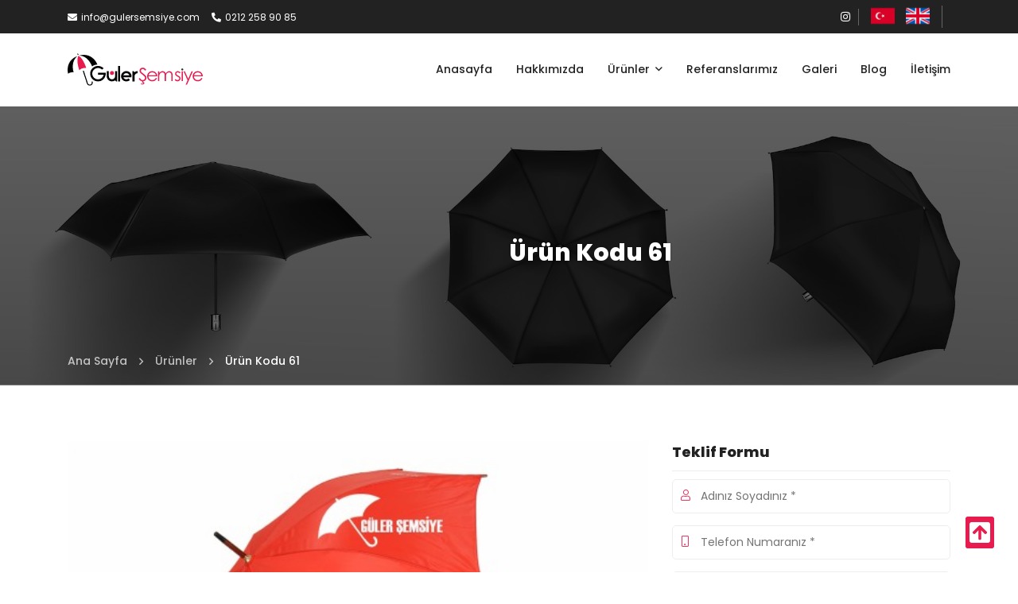

--- FILE ---
content_type: text/html; charset=UTF-8
request_url: https://www.gulersemsiye.com/urun-kodu-61
body_size: 5683
content:
<!DOCTYPE html> <html lang="tr"> <head> <meta charset="utf-8"> <title>Ürün Kodu 61 - Güler Şemsiye</title> <meta http-equiv="X-UA-Compatible" content="IE=edge,chrome=1"> <meta name="viewport" content="width=device-width, initial-scale=1"> <meta name="content-language" content="tr"/> <link rel="icon" href="https://www.gulersemsiye.com/yuklemeler/imaj/favicon.png" type="image/png"> <meta property="og:title" content="Ürün Kodu 61 - Güler Şemsiye"/> <link rel="canonical" href="https://www.gulersemsiye.com/urun-kodu-61" /> <link href="https://fonts.googleapis.com/css?family=Open+Sans|Poppins:200,400,500,600,800|Roboto:400,500&display=swap&subset=latin-ext" rel="stylesheet"> <link rel="stylesheet" href="https://www.gulersemsiye.com/front/css/bootstrap.grid.min.css"> <link rel="stylesheet" href="https://www.gulersemsiye.com/front/css/fontawesome.min.css"> <link rel="stylesheet" href="https://www.gulersemsiye.com/front/css/lightbox.min.css"> <link rel="stylesheet" href="https://www.gulersemsiye.com/front/css/animate.min.css"> <link rel="stylesheet" href="https://www.gulersemsiye.com/front/css/lity.min.css"> <link rel="stylesheet" href="https://www.gulersemsiye.com/front/css/swiper-bundle.min.css"> <link rel="stylesheet" href="https://www.gulersemsiye.com/front/css/style.css?v=44"> <link rel="stylesheet" href="https://www.gulersemsiye.com/front/cms/cms.css"> <!-- Google Tag Manager --> <script>(function(w,d,s,l,i){w[l]=w[l]||[];w[l].push({'gtm.start':
new Date().getTime(),event:'gtm.js'});var f=d.getElementsByTagName(s)[0],
j=d.createElement(s),dl=l!='dataLayer'?'&l='+l:'';j.async=true;j.src=
'https://www.googletagmanager.com/gtm.js?id='+i+dl;f.parentNode.insertBefore(j,f);
})(window,document,'script','dataLayer','GTM-KDSRDJX');</script> <!-- End Google Tag Manager --> <meta name="google-site-verification" content="hZuMfoRSP57vrBCA0C0_0vHvqtU6egqhCaTpcc36Pac" /> </head> <body> <!-- Google Tag Manager (noscript) --> <noscript><iframe src="https://www.googletagmanager.com/ns.html?id=GTM-KDSRDJX"
height="0" width="0" style="display:none;visibility:hidden"></iframe></noscript> <!-- End Google Tag Manager (noscript) --> <nav class="header-top"> <div class="container"> <div class="row"> <div class="col-md-12 area-sp"> <div class="left"> <div class="info"> <ul> <li><a href="mailto:info@gulersemsiye.com" title="E-posta"><i class="fas fa-envelope"></i>info@gulersemsiye.com</a></li> <li><a href="tel:02122589085" title="Telefon"><i class="fas fa-phone-alt"></i>0212 258 90 85</a></li> </ul> </div> </div> <div class="right"> <div class="social"> <ul> <li> <a target="_blank" href="https://www.instagram.com/gulersemsiye/" title="İnstagram"> <i class="fab fa-instagram"></i> </a> </li> </ul> </div> <div class="lang"> <a href="/" title="Türkçe"><img src="https://www.gulersemsiye.com/front/images/tr.png" alt="Turkish"></a> <a href="https://www.gulerumbrella.com" title="English" target="_blank"><img src="https://www.gulersemsiye.com/front/images/en.png" alt=""></a> </div> </div> </div> </div> </div> </nav> <header class="logo-menu"> <div class="container"> <div class="row"> <div class="col-md-12 area-sp"> <div class="logo"> <a href="https://www.gulersemsiye.com" title="Ana Sayfa"><img class="img-fluid" src="https://www.gulersemsiye.com/yuklemeler/imaj/guler-logo-2.svg" alt="Logo" /></a> </div> <div class="main-menu"> <ul class="navigation"> <li class=""> <a href="/" title="Anasayfa"> Anasayfa </a> </li> <li class=""> <a href="https://www.gulersemsiye.com/hakkimizda" title="Hakkımızda"> Hakkımızda </a> </li> <li class=" dropdown"> <a href="https://www.gulersemsiye.com/urunler" title="Ürünler"> Ürünler </a> <ul> <li class=""> <a href="https://www.gulersemsiye.com/plaj-semsiyesi" title="Plaj Şemsiyesi"> Plaj Şemsiyesi </a> </li> <li class=""> <a href="https://www.gulersemsiye.com/araba-semsiyesi" title="Araba Şemsiyesi"> Araba Şemsiyesi </a> </li> <li class=""> <a href="https://www.gulersemsiye.com/sokak-susleme-semsiyeleri" title="Sokak Süsleme Şemsiyeleri"> Sokak Süsleme Şemsiyeleri </a> </li> <li class=""> <a href="https://www.gulersemsiye.com/kurumsal-hediye" title="Kurumsal Hediye"> Kurumsal Hediye </a> </li> <li class=""> <a href="https://www.gulersemsiye.com/promosyon-semsiye" title="Promosyon Şemsiye"> Promosyon Şemsiye </a> </li> <li class=""> <a href="https://www.gulersemsiye.com/klasik-logolu-semsiye" title="Klasik Logolu Şemsiye"> Klasik Logolu Şemsiye </a> </li> <li class=""> <a href="https://www.gulersemsiye.com/kucuk-katlanabilir-semsiye" title="Küçük Katlanabilir Şemsiye"> Küçük Katlanabilir Şemsiye </a> </li> <li class=""> <a href="https://www.gulersemsiye.com/mini-full-otomatik-promosyon-semsiye" title="Mini Full Otomatik Promosyon Şemsiye"> Mini Full Otomatik Promosyon Şemsiye </a> </li> <li class=""> <a href="https://www.gulersemsiye.com/ozel-uretim-semsiye" title="Özel Tasarım, Özel Üretim Promosyon Şemsiye"> Özel Tasarım, Özel Üretim Promosyon Şemsiye </a> </li> <li class=""> <a href="https://www.gulersemsiye.com/protokol-semsiye" title="Protokol Şemsiye"> Protokol Şemsiye </a> </li> <li class=""> <a href="https://www.gulersemsiye.com/yagmurluk" title="Yağmurluk"> Yağmurluk </a> </li> </ul> </li> <li class=""> <a href="https://www.gulersemsiye.com/referanslarimiz" title="Referanslarımız"> Referanslarımız </a> </li> <li class=""> <a href="https://www.gulersemsiye.com/galeri" title="Galeri"> Galeri </a> </li> <li class=""> <a href="https://www.gulersemsiye.com/blog" title="Blog"> Blog </a> </li> <li class=""> <a href="https://www.gulersemsiye.com/iletisim" title="İletişim"> İletişim </a> </li> </ul> </div> </div> </div> </div> </header> <header class="header-mobile"> <div class="container"> <div class="row"> <div class="col-md-12 header-mobile-wrapper"> <div class="header-mobile-logo"> <a href="https://www.gulersemsiye.com" title="Ana Sayfa"><img class="img-fluid" src="https://www.gulersemsiye.com/yuklemeler/imaj/guler-logo-2.svg" alt="Logo" /></a> </div> <div class="mobile-header-hamburger"> <button type="button" class="hamburger-toggle"> MENÜ <i class="far fa-bars"></i> </button> </div> </div> </div> </div> </header> <nav class="mobile-nav mobile-show"> <div class="mobile-nav-content"> <div class="mobile-nav-logo"> <div class="mobile-nav-logo-content"> <a href="https://www.gulersemsiye.com" title="Ana Sayfa"><i class="fas fa-home"></i> Ana Sayfa </a> </div> <div class="mobile-nav-logo-content"> <a href="tel:02122589085" title="Telefon"><i class="fas fa-phone"></i> 0212 258 90 85 </a> </div> </div> <a href="https://www.gulersemsiye.com/iletisim" class="cta-link" title="İletişim">İletişim</a> <ul class="mobile-menu-social"> <li> <a target="_blank" href="https://www.instagram.com/gulersemsiye/" title="İnstagram"> <i class="fab fa-instagram"></i> </a> </li> </ul> <div class="mobile-nav-menu"> <ul> <li class=""> <a href="/" title="Anasayfa"> Anasayfa </a> </li> <li class=""> <a href="https://www.gulersemsiye.com/hakkimizda" title="Hakkımızda"> Hakkımızda </a> </li> <li class=" dropdown"> <a href="https://www.gulersemsiye.com/urunler" title="Ürünler"> Ürünler </a> <ul> <li class=""> <a href="https://www.gulersemsiye.com/plaj-semsiyesi" title="Plaj Şemsiyesi"> Plaj Şemsiyesi </a> </li> <li class=""> <a href="https://www.gulersemsiye.com/araba-semsiyesi" title="Araba Şemsiyesi"> Araba Şemsiyesi </a> </li> <li class=""> <a href="https://www.gulersemsiye.com/sokak-susleme-semsiyeleri" title="Sokak Süsleme Şemsiyeleri"> Sokak Süsleme Şemsiyeleri </a> </li> <li class=""> <a href="https://www.gulersemsiye.com/kurumsal-hediye" title="Kurumsal Hediye"> Kurumsal Hediye </a> </li> <li class=""> <a href="https://www.gulersemsiye.com/promosyon-semsiye" title="Promosyon Şemsiye"> Promosyon Şemsiye </a> </li> <li class=""> <a href="https://www.gulersemsiye.com/klasik-logolu-semsiye" title="Klasik Logolu Şemsiye"> Klasik Logolu Şemsiye </a> </li> <li class=""> <a href="https://www.gulersemsiye.com/kucuk-katlanabilir-semsiye" title="Küçük Katlanabilir Şemsiye"> Küçük Katlanabilir Şemsiye </a> </li> <li class=""> <a href="https://www.gulersemsiye.com/mini-full-otomatik-promosyon-semsiye" title="Mini Full Otomatik Promosyon Şemsiye"> Mini Full Otomatik Promosyon Şemsiye </a> </li> <li class=""> <a href="https://www.gulersemsiye.com/ozel-uretim-semsiye" title="Özel Tasarım, Özel Üretim Promosyon Şemsiye"> Özel Tasarım, Özel Üretim Promosyon Şemsiye </a> </li> <li class=""> <a href="https://www.gulersemsiye.com/protokol-semsiye" title="Protokol Şemsiye"> Protokol Şemsiye </a> </li> <li class=""> <a href="https://www.gulersemsiye.com/yagmurluk" title="Yağmurluk"> Yağmurluk </a> </li> </ul> </li> <li class=""> <a href="https://www.gulersemsiye.com/referanslarimiz" title="Referanslarımız"> Referanslarımız </a> </li> <li class=""> <a href="https://www.gulersemsiye.com/galeri" title="Galeri"> Galeri </a> </li> <li class=""> <a href="https://www.gulersemsiye.com/blog" title="Blog"> Blog </a> </li> <li class=""> <a href="https://www.gulersemsiye.com/iletisim" title="İletişim"> İletişim </a> </li> </ul> <div class="lang"> <a href="/" title="Türkçe"><img src="https://www.gulersemsiye.com/front/images/tr.png" alt="Turkish"></a> <a href="https://www.gulerumbrella.com" title="English" target="_blank"><img src="https://www.gulersemsiye.com/front/images/en.png" alt=""></a> </div> </div> </div> </nav> <div class="mobile-close-menu mobile-show"> <i class="fas fa-times"></i> </div> <script type="application/ld+json"> {
	"@context": "https://schema.org",
	"@type": "BreadcrumbList",
	"itemListElement": [{"@type": "ListItem","position": 1,"name": "Ana Sayfa","item": "https://www.gulersemsiye.com"}, {"@type": "ListItem","position": 2,"name": "Ürünler","item": "https://www.gulersemsiye.com/urunler"}, {"@type": "ListItem","position": 3,"name": "Ürün Kodu 61","item": "https://www.gulersemsiye.com/urun-kodu-61"}]
} </script> <section class="breadcrumb"> <img src="https://www.gulersemsiye.com/yuklemeler/imaj/breadcrumb-gorseli.jpg" alt=""> <div class="container"> <div class="row"> <div class="col-md-12"> <h1 class="title">Ürün Kodu 61</h1> </div> </div> </div> <div class="bread-area"> <div class="container container-2x"> <div class="bread js-bread-toogle"> <div class="bread-item"> <a href="https://www.gulersemsiye.com" title="Ana Sayfa"> <span>Ana Sayfa</span> </a> <i class="far fa-angle-right"></i> </div> <div class="bread-item"> <span>...</span> <i class="far fa-angle-right"></i> </div> <div class="bread-item"> <a href="https://www.gulersemsiye.com/urunler" title="Ürünler"> <span>Ürünler</span> </a> <i class="far fa-angle-right"></i> </div> <div class="bread-item active"> <span> <span>Ürün Kodu 61</span> </span> </div> </div> <div class="js-bread-list"> <div class="bread-item"> <i class="far fa-angle-right"></i> <a href="https://www.gulersemsiye.com" title="Ana Sayfa"> <span>Ana Sayfa</span> </a> </div> <div class="bread-item"> <i class="far fa-angle-right"></i> <a href="https://www.gulersemsiye.com/urunler" title="Ürünler"> <span>Ürünler</span> </a> </div> <div class="bread-item active"> <i class="far fa-angle-right"></i> <span> <span>Ürün Kodu 61</span> </span> </div> <div class="js-bread-close"> <svg xmlns="http://www.w3.org/2000/svg" width="14" height="14" viewBox="0 0 20 20"> <path fill="#494c51" fill-rule="evenodd" d="M10 8.612L18.325.287a.981.981 0 1 1 1.388 1.388L11.388 10l8.325 8.325a.981.981 0 1 1-1.388 1.388L10 11.388l-8.325 8.325a.981.981 0 1 1-1.388-1.388L8.612 10 .287 1.675A.981.981 0 1 1 1.675.287L10 8.612z"> </path> </svg> </div> </div> </div> </div> </section> <section class="product-page"> <div class="container"> <div class="row rotate"> <div class="col-lg-12"> <div class="row"> <div class="col-lg-8"> <div class="product-detail p70"> <div class="pro-picture"> <a href="https://www.gulersemsiye.com/yuklemeler/urun-gorselleri/urun-kodu-61.jpg" data-lightbox="gallery" data-title="Ürün Kodu 61" title="Ürün Kodu 61"> <img src="https://www.gulersemsiye.com/yuklemeler/urun-gorselleri/m/urun-kodu-61.jpg" alt="Ürün Kodu 61" class="img-fluid"> </a> </div> <div class="pro-bar"> <div class="ribbon"> </div> </div> <div class="text-area"> <p>Otomatik</p> <p>120 cm çapında</p> <p>Rüzgara dayanıklı naylon kumaş</p> <p>Çelik tel </p> <p>Ahşap gövde ve ahşap sap</p> <p>Sap üzerine lazerle yakarak istenilen isim yazılır</p> <p>Serigrafi baskı</p> </div> </div> </div> <div class="col-lg-4"> <div class="right-sidebar p70"> <div class="form-area sales-form"> <div class="pro-detail-title mt0"> Teklif Formu </div> <form method="post" action="https://www.gulersemsiye.com/siparis-form"> <input type="hidden" name="_token" value="Vs6jWMwlTYEDjDb4SIzVKdL1pbIy2D2xFg1Fh6qe"><input type="hidden" name="page_url" value="https://www.gulersemsiye.com/urun-kodu-61"> <input type="hidden" name="title" value="Ürün Kodu 61"> <input type="text" name="my_name" value="" style="display: none;"> <input type="text" name="timestamp" value="1768518221" style="display: none;"> <div class="form-group"> <i class="fal fa-user"></i> <input type="text" class="form-control" name="name" placeholder="Adınız Soyadınız *" required> </div> <div class="form-group"> <i class="fal fa-mobile"></i> <input type="tel" class="form-control" name="phone" placeholder="Telefon Numaranız *" required> </div> <div class="form-group"> <i class="fal fa-envelope"></i> <input type="email" class="form-control" name="email" placeholder="E-Posta Adresiniz *" required> </div> <div class="form-group"> <i class="fal fa-plus"></i> <input type="text" class="form-control" name="piece" placeholder="Ürün Adedi"> </div> <div class="form-group"> <i class="fal fa-comments-alt"></i> <textarea class="form-control" name="message" placeholder="Mesajınız"></textarea> </div> <div class="form-group col-md-12"> <script src="https://www.google.com/recaptcha/api.js?" async defer></script> <div data-sitekey="6LdHf6ghAAAAAAQt3Yp_bBW9i6YRSOcb8B2acnQD" class="g-recaptcha"></div> </div> <div class="form-group c-button"> <button type="submit" class="contact-button">Siparişi Gönder</button> </div> </form> </div> </div> </div> </div> </div> </div> </div> </section> <footer class="footer"> <div class="container"> <div class="row"> <div class="col-md-3 left"> <img src="https://www.gulersemsiye.com/yuklemeler/imaj/guler-logo.svg" alt="Logo" class="img-fluid"> </div> <div class="col-md-5 center"> <div class="title"> Hızlı Menü </div> <ul> <li> <a href="/" title="Anasayfa"> Anasayfa </a> </li> <li> <a href="https://www.gulersemsiye.com/hakkimizda" title="Hakkımızda"> Hakkımızda </a> </li> <li> <a href="https://www.gulersemsiye.com/blog" title="Blog"> Blog </a> </li> <li> <a href="https://www.gulersemsiye.com/iletisim" title="İletişim"> İletişim </a> </li> </ul> </div> <div class="col-md-4 right"> <div class="title">İletişim Bilgileri</div> <ul> <li><span><i class="fas fa-map-marker-alt"></i></span><a href="https://goo.gl/maps/AkVztS578RYFqo9m9" target="_blank">Ihlamur Dere Cd. Şehit Dursun Bakan Sk. 33/1 Beşiktaş/İSTANBUL</a></li> <li><span><i class="fas fa-phone-alt"></i></span><a href="tel:02122589085" title="Telefon">0212 258 90 85</a></li> <li><span><i class="fas fa-mobile-alt"></i></span><a href="tel:05323480171" title="Cep Telefonu">0532 348 01 71</a></li> <li><span><i class="fas fa-envelope"></i></span><a href="mailto:info@gulersemsiye.com" title="E-posta">info@gulersemsiye.com</a></li> </ul> </div> </div> </div> </footer> <footer class="footer-bottom"> <div class="container"> <div class="row"> <div class="col-md-12 area"> <div class="left"> Güler Şemsiye - Tüm hakları saklıdır. </div> <div class="right"> <a title="Click To Peak" href="https://www.clicktopeak.com" class="backlink" rel="nofollow" target="_blank"> Made By <img src="https://www.gulersemsiye.com/front/images/ctp.png" alt="Click To Peak"> </a> </div> </div> </div> </div> </footer> <div class="back-to-top back-to-top-on"> <i class="fas fa-arrow-square-up"></i> <span id="scroll-percent"></span></div> <section class="footer-sticky"> <a href="https://www.gulersemsiye.com" title="Ana Sayfa" class="sticky-box"> <div class="icon"> <svg width="25" height="25" viewBox="0 0 25 25" fill="none" xmlns="http://www.w3.org/2000/svg"> <g clip-path="url(#clip0_105_260)"> <path d="M12.1689 7.82387L4.16671 14.4146V21.5279C4.16671 21.712 4.23987 21.8887 4.3701 22.0189C4.50034 22.1491 4.67697 22.2223 4.86115 22.2223L9.72487 22.2097C9.90844 22.2088 10.0842 22.1352 10.2137 22.0051C10.3432 21.875 10.4158 21.6988 10.4158 21.5153V17.3612C10.4158 17.177 10.489 17.0004 10.6192 16.8701C10.7495 16.7399 10.9261 16.6667 11.1103 16.6667H13.8881C14.0722 16.6667 14.2489 16.7399 14.3791 16.8701C14.5093 17.0004 14.5825 17.177 14.5825 17.3612V21.5122C14.5822 21.6036 14.6 21.6941 14.6347 21.7787C14.6695 21.8632 14.7206 21.94 14.7851 22.0047C14.8496 22.0694 14.9263 22.1207 15.0107 22.1558C15.0951 22.1908 15.1856 22.2088 15.2769 22.2088L20.1389 22.2223C20.3231 22.2223 20.4997 22.1491 20.63 22.0189C20.7602 21.8887 20.8334 21.712 20.8334 21.5279V14.4098L12.8329 7.82387C12.7389 7.74805 12.6217 7.70671 12.5009 7.70671C12.3801 7.70671 12.2629 7.74805 12.1689 7.82387V7.82387ZM24.8091 12.3035L21.1806 9.31258V3.30086C21.1806 3.16273 21.1257 3.03025 21.028 2.93258C20.9304 2.8349 20.7979 2.78003 20.6598 2.78003H18.2292C18.0911 2.78003 17.9586 2.8349 17.8609 2.93258C17.7632 3.03025 17.7084 3.16273 17.7084 3.30086V6.45234L13.8225 3.25529C13.4496 2.94842 12.9817 2.78064 12.4987 2.78064C12.0158 2.78064 11.5479 2.94842 11.175 3.25529L0.188408 12.3035C0.135668 12.3471 0.0920346 12.4006 0.0599998 12.4611C0.0279651 12.5215 0.00815734 12.5877 0.00170829 12.6558C-0.00474076 12.7239 0.00229532 12.7927 0.0224145 12.8581C0.0425336 12.9235 0.0753416 12.9843 0.118964 13.037L1.22573 14.3825C1.26924 14.4354 1.32275 14.4792 1.3832 14.5113C1.44365 14.5435 1.50986 14.5635 1.57803 14.5701C1.6462 14.5766 1.715 14.5697 1.78049 14.5496C1.84598 14.5296 1.90687 14.4968 1.95968 14.4532L12.1689 6.04435C12.2629 5.96854 12.3801 5.9272 12.5009 5.9272C12.6217 5.9272 12.7389 5.96854 12.8329 6.04435L23.0426 14.4532C23.0953 14.4968 23.1561 14.5296 23.2215 14.5498C23.2869 14.5699 23.3556 14.5769 23.4237 14.5705C23.4918 14.564 23.558 14.5442 23.6185 14.5122C23.6789 14.4801 23.7325 14.4365 23.7761 14.3838L24.8829 13.0383C24.9264 12.9853 24.9591 12.9242 24.979 12.8585C24.9989 12.7928 25.0056 12.7238 24.9987 12.6555C24.9919 12.5872 24.9716 12.521 24.939 12.4606C24.9065 12.4002 24.8623 12.3468 24.8091 12.3035V12.3035Z" fill="white"></path> </g> <defs> <clipPath id="clip0_105_260"> <rect width="25" height="25" fill="white"></rect> </clipPath> </defs> </svg> </div> <div class="text">Ana Sayfa</div> </a> <a href="https://wa.me/905323480171" title="Whatsapp" class="sticky-box" target="_blank"> <div class="icon"> <i class="fab fa-whatsapp"></i> </div> <div class="text">Whatsapp</div> </a> <a href="tel:02122589085" title="Hemen Ara" class="sticky-box top-box" target="_blank"> <div class="icon"> <i class="fas fa-phone"></i> </div> <div class="text">Hemen Ara</div> </a> <a href="mailto:info@gulersemsiye.com" title="Mail" class="sticky-box"> <div class="icon"> <svg width="23" height="23" viewBox="0 0 23 23" fill="none" xmlns="http://www.w3.org/2000/svg"> <path d="M1.39258 9.12866V20.9786C1.39258 21.2897 1.46908 21.5811 1.59518 21.8446L7.85185 15.5879C5.45423 13.1903 3.88529 11.6213 1.39258 9.12866Z" fill="white"></path> <path d="M15.1483 15.5879L21.405 21.8446C21.5311 21.5811 21.6076 21.2897 21.6076 20.9786V9.12866C19.2154 11.5208 17.5722 13.1641 15.1483 15.5879Z" fill="white"></path> <path d="M11.5 6.82812C11.1289 6.82812 10.8262 7.13018 10.8262 7.50195C10.8262 7.87373 11.1289 8.17578 11.5 8.17578C11.9666 8.17578 12.0904 7.8558 12.1644 7.45555C12.1393 7.10655 11.8547 6.82812 11.5 6.82812Z" fill="white"></path> <path d="M13.9164 16.2617H9.08378L2.5481 22.7974C2.81165 22.9235 3.10297 23 3.41414 23H19.586C19.8972 23 20.1885 22.9235 20.4521 22.7974L13.9164 16.2617Z" fill="white"></path> <path d="M2.06641 7.89673L4.08789 9.91821V5.87524L2.06641 7.89673Z" fill="white"></path> <path d="M18.9121 5.87524V9.91821L20.9336 7.89673L18.9121 5.87524Z" fill="white"></path> <path d="M16.7011 0H6.17254C5.7655 0 5.43555 0.329951 5.43555 0.736988V11.2659L9.0837 14.9141H13.9163L17.5645 11.2659V0.863354C17.5645 0.386553 17.1779 0 16.7011 0ZM12.8472 8.99808C12.4888 9.32111 12.0193 9.52344 11.5 9.52344C10.3853 9.52344 9.47852 8.61664 9.47852 7.50195C9.47852 6.38726 10.3853 5.48047 11.5 5.48047C12.6147 5.48047 13.5215 6.38726 13.5215 7.50195C13.5215 8.39266 14.8691 8.39266 14.8691 7.50195C14.8691 5.6443 13.3583 4.13281 11.5 4.13281C9.64172 4.13281 8.13086 5.6443 8.13086 7.50195C8.13086 8.65483 8.71255 9.71624 9.68776 10.3414C10.688 10.981 11.9264 11.0415 13.0885 10.5079C13.8918 10.1346 14.4634 11.3592 13.6518 11.7318C12.1072 12.4424 10.3917 12.3921 8.96128 11.4758C7.59786 10.602 6.7832 9.11676 6.7832 7.50195C6.7832 4.90138 8.89943 2.78516 11.5 2.78516C14.1006 2.78516 16.2168 4.90138 16.2168 7.50195C16.2168 9.23414 14.1572 10.181 12.8472 8.99808Z" fill="white"></path> </svg> </div> <div class="text"> Mail </div> </a> <a href="https://goo.gl/maps/AkVztS578RYFqo9m9" title="Harita" class="sticky-box" target="_blank"> <div class="icon"> <i class="fas fa-map-marker-alt"></i> </div> <div class="text">Harita</div> </a> </section> <script src="https://www.gulersemsiye.com/front/js/jquery-3.4.0.min.js"></script> <script src="https://www.gulersemsiye.com/front/js/lightbox.min.js"></script> <script src="https://www.gulersemsiye.com/front/js/lity.min.js"></script> <script src="https://www.gulersemsiye.com/front/js/filterizr.min.js"></script> <script src="https://www.gulersemsiye.com/front/js/swiper.js"></script> <script src="https://www.gulersemsiye.com/front/js/main.js?v=55"></script> <script type="module" src="https://www.gulersemsiye.com/front/cms/cms.js"></script> </body> </html> 

--- FILE ---
content_type: text/html; charset=utf-8
request_url: https://www.google.com/recaptcha/api2/anchor?ar=1&k=6LdHf6ghAAAAAAQt3Yp_bBW9i6YRSOcb8B2acnQD&co=aHR0cHM6Ly93d3cuZ3VsZXJzZW1zaXllLmNvbTo0NDM.&hl=en&v=9TiwnJFHeuIw_s0wSd3fiKfN&size=normal&anchor-ms=20000&execute-ms=30000&cb=l7910mmctuhj
body_size: 48896
content:
<!DOCTYPE HTML><html dir="ltr" lang="en"><head><meta http-equiv="Content-Type" content="text/html; charset=UTF-8">
<meta http-equiv="X-UA-Compatible" content="IE=edge">
<title>reCAPTCHA</title>
<style type="text/css">
/* cyrillic-ext */
@font-face {
  font-family: 'Roboto';
  font-style: normal;
  font-weight: 400;
  font-stretch: 100%;
  src: url(//fonts.gstatic.com/s/roboto/v48/KFO7CnqEu92Fr1ME7kSn66aGLdTylUAMa3GUBHMdazTgWw.woff2) format('woff2');
  unicode-range: U+0460-052F, U+1C80-1C8A, U+20B4, U+2DE0-2DFF, U+A640-A69F, U+FE2E-FE2F;
}
/* cyrillic */
@font-face {
  font-family: 'Roboto';
  font-style: normal;
  font-weight: 400;
  font-stretch: 100%;
  src: url(//fonts.gstatic.com/s/roboto/v48/KFO7CnqEu92Fr1ME7kSn66aGLdTylUAMa3iUBHMdazTgWw.woff2) format('woff2');
  unicode-range: U+0301, U+0400-045F, U+0490-0491, U+04B0-04B1, U+2116;
}
/* greek-ext */
@font-face {
  font-family: 'Roboto';
  font-style: normal;
  font-weight: 400;
  font-stretch: 100%;
  src: url(//fonts.gstatic.com/s/roboto/v48/KFO7CnqEu92Fr1ME7kSn66aGLdTylUAMa3CUBHMdazTgWw.woff2) format('woff2');
  unicode-range: U+1F00-1FFF;
}
/* greek */
@font-face {
  font-family: 'Roboto';
  font-style: normal;
  font-weight: 400;
  font-stretch: 100%;
  src: url(//fonts.gstatic.com/s/roboto/v48/KFO7CnqEu92Fr1ME7kSn66aGLdTylUAMa3-UBHMdazTgWw.woff2) format('woff2');
  unicode-range: U+0370-0377, U+037A-037F, U+0384-038A, U+038C, U+038E-03A1, U+03A3-03FF;
}
/* math */
@font-face {
  font-family: 'Roboto';
  font-style: normal;
  font-weight: 400;
  font-stretch: 100%;
  src: url(//fonts.gstatic.com/s/roboto/v48/KFO7CnqEu92Fr1ME7kSn66aGLdTylUAMawCUBHMdazTgWw.woff2) format('woff2');
  unicode-range: U+0302-0303, U+0305, U+0307-0308, U+0310, U+0312, U+0315, U+031A, U+0326-0327, U+032C, U+032F-0330, U+0332-0333, U+0338, U+033A, U+0346, U+034D, U+0391-03A1, U+03A3-03A9, U+03B1-03C9, U+03D1, U+03D5-03D6, U+03F0-03F1, U+03F4-03F5, U+2016-2017, U+2034-2038, U+203C, U+2040, U+2043, U+2047, U+2050, U+2057, U+205F, U+2070-2071, U+2074-208E, U+2090-209C, U+20D0-20DC, U+20E1, U+20E5-20EF, U+2100-2112, U+2114-2115, U+2117-2121, U+2123-214F, U+2190, U+2192, U+2194-21AE, U+21B0-21E5, U+21F1-21F2, U+21F4-2211, U+2213-2214, U+2216-22FF, U+2308-230B, U+2310, U+2319, U+231C-2321, U+2336-237A, U+237C, U+2395, U+239B-23B7, U+23D0, U+23DC-23E1, U+2474-2475, U+25AF, U+25B3, U+25B7, U+25BD, U+25C1, U+25CA, U+25CC, U+25FB, U+266D-266F, U+27C0-27FF, U+2900-2AFF, U+2B0E-2B11, U+2B30-2B4C, U+2BFE, U+3030, U+FF5B, U+FF5D, U+1D400-1D7FF, U+1EE00-1EEFF;
}
/* symbols */
@font-face {
  font-family: 'Roboto';
  font-style: normal;
  font-weight: 400;
  font-stretch: 100%;
  src: url(//fonts.gstatic.com/s/roboto/v48/KFO7CnqEu92Fr1ME7kSn66aGLdTylUAMaxKUBHMdazTgWw.woff2) format('woff2');
  unicode-range: U+0001-000C, U+000E-001F, U+007F-009F, U+20DD-20E0, U+20E2-20E4, U+2150-218F, U+2190, U+2192, U+2194-2199, U+21AF, U+21E6-21F0, U+21F3, U+2218-2219, U+2299, U+22C4-22C6, U+2300-243F, U+2440-244A, U+2460-24FF, U+25A0-27BF, U+2800-28FF, U+2921-2922, U+2981, U+29BF, U+29EB, U+2B00-2BFF, U+4DC0-4DFF, U+FFF9-FFFB, U+10140-1018E, U+10190-1019C, U+101A0, U+101D0-101FD, U+102E0-102FB, U+10E60-10E7E, U+1D2C0-1D2D3, U+1D2E0-1D37F, U+1F000-1F0FF, U+1F100-1F1AD, U+1F1E6-1F1FF, U+1F30D-1F30F, U+1F315, U+1F31C, U+1F31E, U+1F320-1F32C, U+1F336, U+1F378, U+1F37D, U+1F382, U+1F393-1F39F, U+1F3A7-1F3A8, U+1F3AC-1F3AF, U+1F3C2, U+1F3C4-1F3C6, U+1F3CA-1F3CE, U+1F3D4-1F3E0, U+1F3ED, U+1F3F1-1F3F3, U+1F3F5-1F3F7, U+1F408, U+1F415, U+1F41F, U+1F426, U+1F43F, U+1F441-1F442, U+1F444, U+1F446-1F449, U+1F44C-1F44E, U+1F453, U+1F46A, U+1F47D, U+1F4A3, U+1F4B0, U+1F4B3, U+1F4B9, U+1F4BB, U+1F4BF, U+1F4C8-1F4CB, U+1F4D6, U+1F4DA, U+1F4DF, U+1F4E3-1F4E6, U+1F4EA-1F4ED, U+1F4F7, U+1F4F9-1F4FB, U+1F4FD-1F4FE, U+1F503, U+1F507-1F50B, U+1F50D, U+1F512-1F513, U+1F53E-1F54A, U+1F54F-1F5FA, U+1F610, U+1F650-1F67F, U+1F687, U+1F68D, U+1F691, U+1F694, U+1F698, U+1F6AD, U+1F6B2, U+1F6B9-1F6BA, U+1F6BC, U+1F6C6-1F6CF, U+1F6D3-1F6D7, U+1F6E0-1F6EA, U+1F6F0-1F6F3, U+1F6F7-1F6FC, U+1F700-1F7FF, U+1F800-1F80B, U+1F810-1F847, U+1F850-1F859, U+1F860-1F887, U+1F890-1F8AD, U+1F8B0-1F8BB, U+1F8C0-1F8C1, U+1F900-1F90B, U+1F93B, U+1F946, U+1F984, U+1F996, U+1F9E9, U+1FA00-1FA6F, U+1FA70-1FA7C, U+1FA80-1FA89, U+1FA8F-1FAC6, U+1FACE-1FADC, U+1FADF-1FAE9, U+1FAF0-1FAF8, U+1FB00-1FBFF;
}
/* vietnamese */
@font-face {
  font-family: 'Roboto';
  font-style: normal;
  font-weight: 400;
  font-stretch: 100%;
  src: url(//fonts.gstatic.com/s/roboto/v48/KFO7CnqEu92Fr1ME7kSn66aGLdTylUAMa3OUBHMdazTgWw.woff2) format('woff2');
  unicode-range: U+0102-0103, U+0110-0111, U+0128-0129, U+0168-0169, U+01A0-01A1, U+01AF-01B0, U+0300-0301, U+0303-0304, U+0308-0309, U+0323, U+0329, U+1EA0-1EF9, U+20AB;
}
/* latin-ext */
@font-face {
  font-family: 'Roboto';
  font-style: normal;
  font-weight: 400;
  font-stretch: 100%;
  src: url(//fonts.gstatic.com/s/roboto/v48/KFO7CnqEu92Fr1ME7kSn66aGLdTylUAMa3KUBHMdazTgWw.woff2) format('woff2');
  unicode-range: U+0100-02BA, U+02BD-02C5, U+02C7-02CC, U+02CE-02D7, U+02DD-02FF, U+0304, U+0308, U+0329, U+1D00-1DBF, U+1E00-1E9F, U+1EF2-1EFF, U+2020, U+20A0-20AB, U+20AD-20C0, U+2113, U+2C60-2C7F, U+A720-A7FF;
}
/* latin */
@font-face {
  font-family: 'Roboto';
  font-style: normal;
  font-weight: 400;
  font-stretch: 100%;
  src: url(//fonts.gstatic.com/s/roboto/v48/KFO7CnqEu92Fr1ME7kSn66aGLdTylUAMa3yUBHMdazQ.woff2) format('woff2');
  unicode-range: U+0000-00FF, U+0131, U+0152-0153, U+02BB-02BC, U+02C6, U+02DA, U+02DC, U+0304, U+0308, U+0329, U+2000-206F, U+20AC, U+2122, U+2191, U+2193, U+2212, U+2215, U+FEFF, U+FFFD;
}
/* cyrillic-ext */
@font-face {
  font-family: 'Roboto';
  font-style: normal;
  font-weight: 500;
  font-stretch: 100%;
  src: url(//fonts.gstatic.com/s/roboto/v48/KFO7CnqEu92Fr1ME7kSn66aGLdTylUAMa3GUBHMdazTgWw.woff2) format('woff2');
  unicode-range: U+0460-052F, U+1C80-1C8A, U+20B4, U+2DE0-2DFF, U+A640-A69F, U+FE2E-FE2F;
}
/* cyrillic */
@font-face {
  font-family: 'Roboto';
  font-style: normal;
  font-weight: 500;
  font-stretch: 100%;
  src: url(//fonts.gstatic.com/s/roboto/v48/KFO7CnqEu92Fr1ME7kSn66aGLdTylUAMa3iUBHMdazTgWw.woff2) format('woff2');
  unicode-range: U+0301, U+0400-045F, U+0490-0491, U+04B0-04B1, U+2116;
}
/* greek-ext */
@font-face {
  font-family: 'Roboto';
  font-style: normal;
  font-weight: 500;
  font-stretch: 100%;
  src: url(//fonts.gstatic.com/s/roboto/v48/KFO7CnqEu92Fr1ME7kSn66aGLdTylUAMa3CUBHMdazTgWw.woff2) format('woff2');
  unicode-range: U+1F00-1FFF;
}
/* greek */
@font-face {
  font-family: 'Roboto';
  font-style: normal;
  font-weight: 500;
  font-stretch: 100%;
  src: url(//fonts.gstatic.com/s/roboto/v48/KFO7CnqEu92Fr1ME7kSn66aGLdTylUAMa3-UBHMdazTgWw.woff2) format('woff2');
  unicode-range: U+0370-0377, U+037A-037F, U+0384-038A, U+038C, U+038E-03A1, U+03A3-03FF;
}
/* math */
@font-face {
  font-family: 'Roboto';
  font-style: normal;
  font-weight: 500;
  font-stretch: 100%;
  src: url(//fonts.gstatic.com/s/roboto/v48/KFO7CnqEu92Fr1ME7kSn66aGLdTylUAMawCUBHMdazTgWw.woff2) format('woff2');
  unicode-range: U+0302-0303, U+0305, U+0307-0308, U+0310, U+0312, U+0315, U+031A, U+0326-0327, U+032C, U+032F-0330, U+0332-0333, U+0338, U+033A, U+0346, U+034D, U+0391-03A1, U+03A3-03A9, U+03B1-03C9, U+03D1, U+03D5-03D6, U+03F0-03F1, U+03F4-03F5, U+2016-2017, U+2034-2038, U+203C, U+2040, U+2043, U+2047, U+2050, U+2057, U+205F, U+2070-2071, U+2074-208E, U+2090-209C, U+20D0-20DC, U+20E1, U+20E5-20EF, U+2100-2112, U+2114-2115, U+2117-2121, U+2123-214F, U+2190, U+2192, U+2194-21AE, U+21B0-21E5, U+21F1-21F2, U+21F4-2211, U+2213-2214, U+2216-22FF, U+2308-230B, U+2310, U+2319, U+231C-2321, U+2336-237A, U+237C, U+2395, U+239B-23B7, U+23D0, U+23DC-23E1, U+2474-2475, U+25AF, U+25B3, U+25B7, U+25BD, U+25C1, U+25CA, U+25CC, U+25FB, U+266D-266F, U+27C0-27FF, U+2900-2AFF, U+2B0E-2B11, U+2B30-2B4C, U+2BFE, U+3030, U+FF5B, U+FF5D, U+1D400-1D7FF, U+1EE00-1EEFF;
}
/* symbols */
@font-face {
  font-family: 'Roboto';
  font-style: normal;
  font-weight: 500;
  font-stretch: 100%;
  src: url(//fonts.gstatic.com/s/roboto/v48/KFO7CnqEu92Fr1ME7kSn66aGLdTylUAMaxKUBHMdazTgWw.woff2) format('woff2');
  unicode-range: U+0001-000C, U+000E-001F, U+007F-009F, U+20DD-20E0, U+20E2-20E4, U+2150-218F, U+2190, U+2192, U+2194-2199, U+21AF, U+21E6-21F0, U+21F3, U+2218-2219, U+2299, U+22C4-22C6, U+2300-243F, U+2440-244A, U+2460-24FF, U+25A0-27BF, U+2800-28FF, U+2921-2922, U+2981, U+29BF, U+29EB, U+2B00-2BFF, U+4DC0-4DFF, U+FFF9-FFFB, U+10140-1018E, U+10190-1019C, U+101A0, U+101D0-101FD, U+102E0-102FB, U+10E60-10E7E, U+1D2C0-1D2D3, U+1D2E0-1D37F, U+1F000-1F0FF, U+1F100-1F1AD, U+1F1E6-1F1FF, U+1F30D-1F30F, U+1F315, U+1F31C, U+1F31E, U+1F320-1F32C, U+1F336, U+1F378, U+1F37D, U+1F382, U+1F393-1F39F, U+1F3A7-1F3A8, U+1F3AC-1F3AF, U+1F3C2, U+1F3C4-1F3C6, U+1F3CA-1F3CE, U+1F3D4-1F3E0, U+1F3ED, U+1F3F1-1F3F3, U+1F3F5-1F3F7, U+1F408, U+1F415, U+1F41F, U+1F426, U+1F43F, U+1F441-1F442, U+1F444, U+1F446-1F449, U+1F44C-1F44E, U+1F453, U+1F46A, U+1F47D, U+1F4A3, U+1F4B0, U+1F4B3, U+1F4B9, U+1F4BB, U+1F4BF, U+1F4C8-1F4CB, U+1F4D6, U+1F4DA, U+1F4DF, U+1F4E3-1F4E6, U+1F4EA-1F4ED, U+1F4F7, U+1F4F9-1F4FB, U+1F4FD-1F4FE, U+1F503, U+1F507-1F50B, U+1F50D, U+1F512-1F513, U+1F53E-1F54A, U+1F54F-1F5FA, U+1F610, U+1F650-1F67F, U+1F687, U+1F68D, U+1F691, U+1F694, U+1F698, U+1F6AD, U+1F6B2, U+1F6B9-1F6BA, U+1F6BC, U+1F6C6-1F6CF, U+1F6D3-1F6D7, U+1F6E0-1F6EA, U+1F6F0-1F6F3, U+1F6F7-1F6FC, U+1F700-1F7FF, U+1F800-1F80B, U+1F810-1F847, U+1F850-1F859, U+1F860-1F887, U+1F890-1F8AD, U+1F8B0-1F8BB, U+1F8C0-1F8C1, U+1F900-1F90B, U+1F93B, U+1F946, U+1F984, U+1F996, U+1F9E9, U+1FA00-1FA6F, U+1FA70-1FA7C, U+1FA80-1FA89, U+1FA8F-1FAC6, U+1FACE-1FADC, U+1FADF-1FAE9, U+1FAF0-1FAF8, U+1FB00-1FBFF;
}
/* vietnamese */
@font-face {
  font-family: 'Roboto';
  font-style: normal;
  font-weight: 500;
  font-stretch: 100%;
  src: url(//fonts.gstatic.com/s/roboto/v48/KFO7CnqEu92Fr1ME7kSn66aGLdTylUAMa3OUBHMdazTgWw.woff2) format('woff2');
  unicode-range: U+0102-0103, U+0110-0111, U+0128-0129, U+0168-0169, U+01A0-01A1, U+01AF-01B0, U+0300-0301, U+0303-0304, U+0308-0309, U+0323, U+0329, U+1EA0-1EF9, U+20AB;
}
/* latin-ext */
@font-face {
  font-family: 'Roboto';
  font-style: normal;
  font-weight: 500;
  font-stretch: 100%;
  src: url(//fonts.gstatic.com/s/roboto/v48/KFO7CnqEu92Fr1ME7kSn66aGLdTylUAMa3KUBHMdazTgWw.woff2) format('woff2');
  unicode-range: U+0100-02BA, U+02BD-02C5, U+02C7-02CC, U+02CE-02D7, U+02DD-02FF, U+0304, U+0308, U+0329, U+1D00-1DBF, U+1E00-1E9F, U+1EF2-1EFF, U+2020, U+20A0-20AB, U+20AD-20C0, U+2113, U+2C60-2C7F, U+A720-A7FF;
}
/* latin */
@font-face {
  font-family: 'Roboto';
  font-style: normal;
  font-weight: 500;
  font-stretch: 100%;
  src: url(//fonts.gstatic.com/s/roboto/v48/KFO7CnqEu92Fr1ME7kSn66aGLdTylUAMa3yUBHMdazQ.woff2) format('woff2');
  unicode-range: U+0000-00FF, U+0131, U+0152-0153, U+02BB-02BC, U+02C6, U+02DA, U+02DC, U+0304, U+0308, U+0329, U+2000-206F, U+20AC, U+2122, U+2191, U+2193, U+2212, U+2215, U+FEFF, U+FFFD;
}
/* cyrillic-ext */
@font-face {
  font-family: 'Roboto';
  font-style: normal;
  font-weight: 900;
  font-stretch: 100%;
  src: url(//fonts.gstatic.com/s/roboto/v48/KFO7CnqEu92Fr1ME7kSn66aGLdTylUAMa3GUBHMdazTgWw.woff2) format('woff2');
  unicode-range: U+0460-052F, U+1C80-1C8A, U+20B4, U+2DE0-2DFF, U+A640-A69F, U+FE2E-FE2F;
}
/* cyrillic */
@font-face {
  font-family: 'Roboto';
  font-style: normal;
  font-weight: 900;
  font-stretch: 100%;
  src: url(//fonts.gstatic.com/s/roboto/v48/KFO7CnqEu92Fr1ME7kSn66aGLdTylUAMa3iUBHMdazTgWw.woff2) format('woff2');
  unicode-range: U+0301, U+0400-045F, U+0490-0491, U+04B0-04B1, U+2116;
}
/* greek-ext */
@font-face {
  font-family: 'Roboto';
  font-style: normal;
  font-weight: 900;
  font-stretch: 100%;
  src: url(//fonts.gstatic.com/s/roboto/v48/KFO7CnqEu92Fr1ME7kSn66aGLdTylUAMa3CUBHMdazTgWw.woff2) format('woff2');
  unicode-range: U+1F00-1FFF;
}
/* greek */
@font-face {
  font-family: 'Roboto';
  font-style: normal;
  font-weight: 900;
  font-stretch: 100%;
  src: url(//fonts.gstatic.com/s/roboto/v48/KFO7CnqEu92Fr1ME7kSn66aGLdTylUAMa3-UBHMdazTgWw.woff2) format('woff2');
  unicode-range: U+0370-0377, U+037A-037F, U+0384-038A, U+038C, U+038E-03A1, U+03A3-03FF;
}
/* math */
@font-face {
  font-family: 'Roboto';
  font-style: normal;
  font-weight: 900;
  font-stretch: 100%;
  src: url(//fonts.gstatic.com/s/roboto/v48/KFO7CnqEu92Fr1ME7kSn66aGLdTylUAMawCUBHMdazTgWw.woff2) format('woff2');
  unicode-range: U+0302-0303, U+0305, U+0307-0308, U+0310, U+0312, U+0315, U+031A, U+0326-0327, U+032C, U+032F-0330, U+0332-0333, U+0338, U+033A, U+0346, U+034D, U+0391-03A1, U+03A3-03A9, U+03B1-03C9, U+03D1, U+03D5-03D6, U+03F0-03F1, U+03F4-03F5, U+2016-2017, U+2034-2038, U+203C, U+2040, U+2043, U+2047, U+2050, U+2057, U+205F, U+2070-2071, U+2074-208E, U+2090-209C, U+20D0-20DC, U+20E1, U+20E5-20EF, U+2100-2112, U+2114-2115, U+2117-2121, U+2123-214F, U+2190, U+2192, U+2194-21AE, U+21B0-21E5, U+21F1-21F2, U+21F4-2211, U+2213-2214, U+2216-22FF, U+2308-230B, U+2310, U+2319, U+231C-2321, U+2336-237A, U+237C, U+2395, U+239B-23B7, U+23D0, U+23DC-23E1, U+2474-2475, U+25AF, U+25B3, U+25B7, U+25BD, U+25C1, U+25CA, U+25CC, U+25FB, U+266D-266F, U+27C0-27FF, U+2900-2AFF, U+2B0E-2B11, U+2B30-2B4C, U+2BFE, U+3030, U+FF5B, U+FF5D, U+1D400-1D7FF, U+1EE00-1EEFF;
}
/* symbols */
@font-face {
  font-family: 'Roboto';
  font-style: normal;
  font-weight: 900;
  font-stretch: 100%;
  src: url(//fonts.gstatic.com/s/roboto/v48/KFO7CnqEu92Fr1ME7kSn66aGLdTylUAMaxKUBHMdazTgWw.woff2) format('woff2');
  unicode-range: U+0001-000C, U+000E-001F, U+007F-009F, U+20DD-20E0, U+20E2-20E4, U+2150-218F, U+2190, U+2192, U+2194-2199, U+21AF, U+21E6-21F0, U+21F3, U+2218-2219, U+2299, U+22C4-22C6, U+2300-243F, U+2440-244A, U+2460-24FF, U+25A0-27BF, U+2800-28FF, U+2921-2922, U+2981, U+29BF, U+29EB, U+2B00-2BFF, U+4DC0-4DFF, U+FFF9-FFFB, U+10140-1018E, U+10190-1019C, U+101A0, U+101D0-101FD, U+102E0-102FB, U+10E60-10E7E, U+1D2C0-1D2D3, U+1D2E0-1D37F, U+1F000-1F0FF, U+1F100-1F1AD, U+1F1E6-1F1FF, U+1F30D-1F30F, U+1F315, U+1F31C, U+1F31E, U+1F320-1F32C, U+1F336, U+1F378, U+1F37D, U+1F382, U+1F393-1F39F, U+1F3A7-1F3A8, U+1F3AC-1F3AF, U+1F3C2, U+1F3C4-1F3C6, U+1F3CA-1F3CE, U+1F3D4-1F3E0, U+1F3ED, U+1F3F1-1F3F3, U+1F3F5-1F3F7, U+1F408, U+1F415, U+1F41F, U+1F426, U+1F43F, U+1F441-1F442, U+1F444, U+1F446-1F449, U+1F44C-1F44E, U+1F453, U+1F46A, U+1F47D, U+1F4A3, U+1F4B0, U+1F4B3, U+1F4B9, U+1F4BB, U+1F4BF, U+1F4C8-1F4CB, U+1F4D6, U+1F4DA, U+1F4DF, U+1F4E3-1F4E6, U+1F4EA-1F4ED, U+1F4F7, U+1F4F9-1F4FB, U+1F4FD-1F4FE, U+1F503, U+1F507-1F50B, U+1F50D, U+1F512-1F513, U+1F53E-1F54A, U+1F54F-1F5FA, U+1F610, U+1F650-1F67F, U+1F687, U+1F68D, U+1F691, U+1F694, U+1F698, U+1F6AD, U+1F6B2, U+1F6B9-1F6BA, U+1F6BC, U+1F6C6-1F6CF, U+1F6D3-1F6D7, U+1F6E0-1F6EA, U+1F6F0-1F6F3, U+1F6F7-1F6FC, U+1F700-1F7FF, U+1F800-1F80B, U+1F810-1F847, U+1F850-1F859, U+1F860-1F887, U+1F890-1F8AD, U+1F8B0-1F8BB, U+1F8C0-1F8C1, U+1F900-1F90B, U+1F93B, U+1F946, U+1F984, U+1F996, U+1F9E9, U+1FA00-1FA6F, U+1FA70-1FA7C, U+1FA80-1FA89, U+1FA8F-1FAC6, U+1FACE-1FADC, U+1FADF-1FAE9, U+1FAF0-1FAF8, U+1FB00-1FBFF;
}
/* vietnamese */
@font-face {
  font-family: 'Roboto';
  font-style: normal;
  font-weight: 900;
  font-stretch: 100%;
  src: url(//fonts.gstatic.com/s/roboto/v48/KFO7CnqEu92Fr1ME7kSn66aGLdTylUAMa3OUBHMdazTgWw.woff2) format('woff2');
  unicode-range: U+0102-0103, U+0110-0111, U+0128-0129, U+0168-0169, U+01A0-01A1, U+01AF-01B0, U+0300-0301, U+0303-0304, U+0308-0309, U+0323, U+0329, U+1EA0-1EF9, U+20AB;
}
/* latin-ext */
@font-face {
  font-family: 'Roboto';
  font-style: normal;
  font-weight: 900;
  font-stretch: 100%;
  src: url(//fonts.gstatic.com/s/roboto/v48/KFO7CnqEu92Fr1ME7kSn66aGLdTylUAMa3KUBHMdazTgWw.woff2) format('woff2');
  unicode-range: U+0100-02BA, U+02BD-02C5, U+02C7-02CC, U+02CE-02D7, U+02DD-02FF, U+0304, U+0308, U+0329, U+1D00-1DBF, U+1E00-1E9F, U+1EF2-1EFF, U+2020, U+20A0-20AB, U+20AD-20C0, U+2113, U+2C60-2C7F, U+A720-A7FF;
}
/* latin */
@font-face {
  font-family: 'Roboto';
  font-style: normal;
  font-weight: 900;
  font-stretch: 100%;
  src: url(//fonts.gstatic.com/s/roboto/v48/KFO7CnqEu92Fr1ME7kSn66aGLdTylUAMa3yUBHMdazQ.woff2) format('woff2');
  unicode-range: U+0000-00FF, U+0131, U+0152-0153, U+02BB-02BC, U+02C6, U+02DA, U+02DC, U+0304, U+0308, U+0329, U+2000-206F, U+20AC, U+2122, U+2191, U+2193, U+2212, U+2215, U+FEFF, U+FFFD;
}

</style>
<link rel="stylesheet" type="text/css" href="https://www.gstatic.com/recaptcha/releases/9TiwnJFHeuIw_s0wSd3fiKfN/styles__ltr.css">
<script nonce="m9M_hRkJNxFBv2F3nsVwWA" type="text/javascript">window['__recaptcha_api'] = 'https://www.google.com/recaptcha/api2/';</script>
<script type="text/javascript" src="https://www.gstatic.com/recaptcha/releases/9TiwnJFHeuIw_s0wSd3fiKfN/recaptcha__en.js" nonce="m9M_hRkJNxFBv2F3nsVwWA">
      
    </script></head>
<body><div id="rc-anchor-alert" class="rc-anchor-alert"></div>
<input type="hidden" id="recaptcha-token" value="[base64]">
<script type="text/javascript" nonce="m9M_hRkJNxFBv2F3nsVwWA">
      recaptcha.anchor.Main.init("[\x22ainput\x22,[\x22bgdata\x22,\x22\x22,\[base64]/[base64]/bmV3IFpbdF0obVswXSk6Sz09Mj9uZXcgWlt0XShtWzBdLG1bMV0pOks9PTM/bmV3IFpbdF0obVswXSxtWzFdLG1bMl0pOks9PTQ/[base64]/[base64]/[base64]/[base64]/[base64]/[base64]/[base64]/[base64]/[base64]/[base64]/[base64]/[base64]/[base64]/[base64]\\u003d\\u003d\x22,\[base64]\x22,\x22QcORL8OCLcKvDyLDqcOdXFtpJyBDwpNyBBF7JsKOwoJLQhZOw44Ww7vCqw/DklFYwr90bzrCisKZwrE/HMOfwoohwojDrE3CsxJuPVfCq8KOC8OyFlDDqFPDoxc2w7/[base64]/[base64]/DlMKGw6bCq8KXbjEzw5t2w7FHdnYbw7PDjhPChsK3PFzCoC3Cg3TCssKDE3ANC3gswp3CgcO7OcKrwoHCnsK7L8K1c8O/[base64]/Y8K1IkbCmArDsEotesKfTVvCmxJkEMK3OsKNw4jCkQTDqEMHwqEEwq9Bw7Nkw5PDtsO1w6/[base64]/[base64]/Do8OoIBHDumPDv8KgIGArw5DCq8Kvw6nCk8K9wp7DrkkKwofCsy3CtcOlMVBiaTkhwp3CkcOPw6bCpcKYw4MpVVotYXM+wqvCo1XDhH/CjsOFw7jDm8KGZHDDskXCv8Osw7jDlsOSwp0KOwfCpCxEBDTCucOfCWXCoVLDkcOEwrfDunALQQBewrHDhFPCoDpxL1slw5LDmgZhWSNGSMKdKMO0MDPDpsKyF8OOw4cfSlJpwo/Co8O1D8KCJRoOLMKSw4bCuy7CkWwlwqbDmcOewq3CvcOlwpfDqcK7w6czwpvCrMKtFcKUwr/DrCJWwpAJa2zCrMK4w7vDvsKFAsKYeU3Dq8OAeSPDlG/DiMK6w6IVIcKQw5/DrEzDhcOedxlkE8KiW8OBwpvDg8KNwoM6wp/Dllcyw6zDgsKUwq9vNcOTScKYMWfCkcOiUcKhwoMGamQNbcOSw4V8wqIhWsK+P8O7wrLCoy3DuMK2L8KkNUPDlcODOsOjHMOtw50Owo7Cj8OaQkwmbcOkUBwCw5RNw6BUVQoZZsK4Zw5tfsKjYT/Cq3DDkMO0w791w4/Dg8KDw5HCscOhXTQrw7UbccKMXRjCh8Ktw6VDeSI7wp/CnjrCs3UCD8Kdw65ZwpsURsKDZ8KjwqjCnUxqUnh4DknDnX/Du27CpcOJw5jDm8KyEcOsMXFEw53DnQYMRcK0w5LCuBEzK17Doz5ywpBgVMKYCjTDhMOHDMK9bx5HbxE6OsOuFQvCtMOswq0PGnkewrDCqFNIwprCtcONQhk0dzp6w5VvwrTCtcOrw4/Cli7DucOCFMOIwpHCli/DsXvDokdhN8OsTALDo8KwK8Onw4xNwpzCpxHCisK5wr83w7xuwoLCm30+acK0B38Ow6VKw5U8woTCsCgIPcKcwqZjwrfDmsOBw7fCvAEDJ1/DqcKawqUiw4fCtgNMcMOFKMKCw7NMw7YrQQTDi8O2woDDmRJ9w5nCpHo/w4PDnW0NwoLDv2t8wrNHGBDCnUrDocKfwqTCv8K2wp9/w6LCqsKve3DDvcKkVMK3wrhqwpkXw6/CqQIwwoYMwqLDow5nw4rDhsObwo9pYhDDmlABw6zCjG/DrlbCmcO5JcK3acKJwp/Cm8KEwqHCqcKoCcK8wqzDmsKTw4R4w7x0SAwIXUEMdMOyWjnDlcKpVMK2w6lRKzVawqZ8IMOhEcK/d8OKw7ASwr9dM8OAwohJBcKuw5MAw5FDesKFc8OMOcOELk1Jwr/[base64]/[base64]/CkDRDw7fDhEh/VCYvf8K2w4JOB8OOKcK0SsOyCcKjTHcXw5d8MD3CnsO+wr7DsD3ClXgawqFEL8ODfcKxwrbCrDBNWcOQwp3CuS9ywoLCq8Oswqkzw43Cg8KEVSzCvsOyGnUywq7DisKAw6o7w4gJw4/Cll1IwpvChE5hw4LClsOjAMK3wr4FWcOjwrd/w5gbwoXDi8Ohw6dKf8Otw5/Cu8O0w4d+wr/Cu8K+wpzDl2rClCYMEhLDhkZJeTdcPcOZdMOCw689wp9Xw7DDrj0Ow4kVwrzDhCXDp8K8wrbDtcOJIsOEw7pwwoh9LG5BM8Ojw5Yww5fDvsO/wpzCo1rDk8KgPBQFRsKbDxFBClMaWzrCrTFIw5XDjnAVA8KWG8KPw4LClFjCu0snwpUXS8O3LwpKwq06PwTDjMKlw6BrwpQIP2bCqGsyTMOUw4VmDsKEEWrDqsO7wqTDtiHCgMOawrcIwqRLXsKjNsKaw7DDicKbXDDCusO3w7TCj8OPFibCilTDvQl+wrAlwp3CicO/[base64]/w68vwr4ASTrDrkBwesOeL8OSw6fCs8KVw5rCixRhcMKvw4U5ZsOpI24AclYTwqwYwp5ewrDDj8KvJ8KFwoPDncOncxoUKgnDh8OxwpwLw6RtwrjDvBvDgsKUwpdYwpXCuAHCr8OvFFgyF3/DrcOHeQczw4/DjiLCnsOuw75Ld34lwqA1DcKfXMKjw6EJw5oJO8KbwozCtsKTQMKjwrleGSDDrm5CAMOGTx/Cul0+wp7CjFFXw7pCYsKVT27CnAzDr8OrYV7CgHU6w60ITMKkK8KMaUgEElPCtU3ChMKRC1jCiF7Dg0R8LsKMw7A9w5XCt8K+fjB5J0wXFcOCwoDDrsOvwrjDsVYmw5FRaUnCpcOCFnbDmMOuwrwkA8O7wqnDkBgLdcKQMk3DmwPCncKhdD4Ww7djWlbDhwQGwqvDsh/CiVB7woNow5TDl1E1JcOcRcKpwrMhwo4swq41w4bDjMKewpbDgw7Dv8OLHTrDq8OrSMOqdHHDvBp1wpQfKcKLw6rCgcKpw59dwocSwrYqQyzDhl/Cp1k3w4/CnsOta8K+e3t0wp99wqbCuMOyw7PCjMK2wrjDgMK7w4VXwpc0Oht0wrg0ScKUw5HDsyU8NhUMcMOnwo/DhsOZKFDDlFnDjiY9A8OLw4fDlsKBwrfCj2IqwqDCgsKSe8Ofwo8BLCvCtMOIaxs3wqrDrVfDmR1RwolLKlZlZHzDh0XCp8KjG0/DssKRwp0oR8O/[base64]/DrcOBCcObwoYMwo5pfMO1w5nCrcOvw7fDs8Kqw7DCiCFbwrzCt0FNKDTCiBbCoQ8lwonCisO7b8KOwrnDhMK3w7EReWbCrRvCmcKcwo7CvxU1wqEFD8Krw5zDocKaw43CqsKaA8OkBsKlwoLDusOqw4zCnlXCgGgFw7zCsyTCp1Riw7nCsA9Two/CgWFEwobCp0bDnGnDg8K4HMO3GsKRQMKbw4U9wrbDpVjCqMOzw5AFw6AfP00lw6hZHFlbw6oAwrxjw54fw57ClcOKVcO4wovCgMKlL8OnPG9zPMKQdQfDtmrCtg/[base64]/[base64]/VcKNd8Oew5fCkVXClMKNwrdPwrnDglt0w4bDpsKaOSIMwozCuSnCsSvCncOgwq3Ch0MOwr1ywqvCmcObB8KVasOJVEZEOQwkfMK+w5YiwqkeTmZpfsOOPiJTKzPCvglbdMOAEjwYXsKmIX3CtWDCpF1mw5Mlw5vDkMOQw51Mw6LDtjU2ACVLwqnDocOuw6LCrm/DmQHDqcK3wq94w6TCnQR9wqfCuyLDjsKkw5/Dm2URw4B1wqd4w7/DrALDn0DDqnDDosKnNB/DgsKBwpzDiXB0wrBqDMO0wrcVIsOReMO5w6nDg8OcDRTCtcKEw59dwq1Cw5LCvXF1IlnCqsOvw5vChEpJc8OCw5DCtsKhR2zDpcOXw7YLWcOuwoZUB8K/w5xpI8OsWkDCocKydMKaY3DDrD9DwqIrQ2LCiMKFwpfDvcKswprDtsOje00wwprDrMK2wpxpTXrDnsOwa07Dh8OrSE3DmcKBw5kKYMKfMcKJwpc5fnHDhsK4w4DDuy/[base64]/DmVDCu1nDlMO7DcOJZMOcwrbCu8Kvw6vCjSkIw6tTw7IxEGY9wr7DgcKbJ1U/esOgwp1FecKIwpfDqwTCgMKwCcKjKMKgTMK3X8KZwphnwp1Xw5M/[base64]/worCjsOtw5fCsQMxHcK4wpPDnsKjw7YBYMO6w73CmsOBwqQkKMOBBjnCtH80w7/DpMKAGxjDri9Qwr9TfhsfRHbCkMOKRDIMw5Jjw4cod2JdT2MPw6vDrMKvwpR3woAHLWgAZMKCIThud8KDwp/CisKAYMO3IsOvw5jCisOxeMO8HMKiwpFLwrUiw5/Cv8Kpw6U0wqhPw7bDoMKwKMKqbMKZYhbDhMKlw68wV1zCrMOPLl7DoCfDs13CqWhTcjDCqALDp0J7H2NwZ8OMVsOFw6QyE2rCvj1uIsKQVjJ+wosXwrnDtMKLIcO6wp3DscKyw4N2wrtmFcKscELCqcODUMKmw4TDqj/[base64]/DosOQw7l6w77DkcKdEivChmZ7RCM4JMORw6hqw5/DnXnDrcKUK8OgfcOlbEhmwpphTix0fF1KwrsFwqzDjcOkC8KKwozDgm/[base64]/[base64]/[base64]/DuhN5b8OcwoJZEjPCn0dnw4vDtMOywrMEwqxowpHDusK6woJCCw/[base64]/VmfDt8K2w79yLiE1wq4INMO1N8KgOsKowqdUwr3Ds8KTw7J7ecKPwovDlCUOwrvDjcOIWsKWwqYfQMOIdcKwHsOpScOzwpnDrkzDhsKhM8KVdzrCsA3DtlUswrZBw4DDrWvCqV/CsMK3fcKiYRnDh8KiPMKyfMO4KFPDgcOZw6XDjAJrXsO0NsKiw6jDphHDrcO7wp3CosKRa8Kbw6rCncO8w43DoRcOLsKacsOnGAEQX8OkRA/[base64]/[base64]/Dg8K+c37Dn8ObUQdQw4HCp8KIw7DDm8OfM0oaScKFw459NUgiw6MCO8KZX8Ktw794VMK0LFsNWsO/fsK2woDCvsOBw6E/a8K2BE3Ck8K/CxjCrcKiwofCgmDChsOEHwtqDMO+wqXDoUsuwpnCjMOLVcOmw7xPGMK2azXCoMKswqPCnCfCnikAwpENRGhRwpTDuxxkw4VMw4vCpcK6w4rDh8O/EWoZwo5ow6NZGMK6Q0DChw7CqzR/w7XCm8OGK8O1anwVw7BSwqfDuEgkRilfLwBdw4fCmcKSG8KJwrXCj8KtPQMKLChkK33DvgXDicOkcWrCgsOBS8KbEMObwpoCwqEKw5bDvh1jJMOMwo4nScO8w7/Ck8OLTMOsXBTCtcKtKQ7CusOfGsOUw6vDh0bCj8OTwoTDiV/DgwXChFXDsxULw6k6w74BEsO0w7wQBQYgwonClQ7DvcKbOMKrMC7CusKCw5rCuGMww7kpfMKtw7w2w4EHJcKqXcO+wo5uPGEuZcOAw4VjbcKdwp7CisKCFsKxNcOMwpjCkVQgYgcyw75iD0fDmCbDjDx/wrrDhGhIU8Omw5jDk8OXwpxcw5jCiUQAEcKNSsKSwqNXwq/CpsO9wqHCscKawrrCu8K7ZDXDiRp8W8OERg9BMsO1JsK1w7vDnMODY1TCvivChF/Cq0gRwqNxw70lOcOwwprDpU8JHmA5w6FzYnxYwrLCnRxMw6w2woZEwrhpXsOZWldpw4nDskfCmcO3wq7CgMOzwrZlMAHCk0Eww4/CusKvwr4rwpkEw5jCoX7Dj3rDnsOJW8Kdw6xPbxl2J8O8ZcKOZQVpe2R1ecOUScOuUsOSw6h5KAV+wqvCgsOJdMO2MMOMwpHCnMK9w6nDlmvDvmxFVsK+RcK9FMOjFcOFKcKbw558wpYJwo/[base64]/[base64]/DncO2Wx0XAMKrQnjCqBPDsMKOWMO1KxPDgUfCv8K6c8KbwppPwrnCgMKJC07CtcOpbUF2w6dQXj3Ct3jDig/CmnXCs3ZNw4EWw59sw6RIw4AUw5zDgMOYQ8OnVsKiw4PCqcOEwo1VO8OzTV7CscKqwonCscKFwrg6A0TCuEjCqsONPBgBw6LDqsKbTRbCkkvDsTdFw5LCh8OVaA5sckI9wqYaw6bCryEqw7teb8Opwos+w4kCw4fCrBdXw6dmwojDpUlOBcKVGcODAUTDoWd/dsOmwrx1wrTDgDB1wp53w6UtHMKvwpJ6w5LDg8OYwrgkexfCvQjCjMKpSlnCscOzPFDCkMKPw6YmfnF9ZC1nw44/Q8KiJWFtMHUoOsOTLcK2w6kCXALDgWxFw6oiwopGw5DCjG7CucOSUUFiWsK6DlBJEGDDh3hUAcKpw60oQ8KyZknCjgE2Lw/DlMOkw4/DgsKhw7bDknLCi8KXNVzCl8O7wqPDq8Kyw710Cn8ww7FbZcK1woBtw7UeK8KdCBrDl8Kiw4zDrsOqwo/ClilTw4AaE8OPw5/DhiHDgMOZE8OYw4FiwocDw6dCwoB1WkjDjmYfw58wVcKNwp14LMKBP8ONICkYw7vDnAPDgEjCq2/CimTDjWPChEYXUznCs2XDhWd+Y8O+wqw2wo5RwqYxwphOw4B7PMO4NWPDv05mAsKEw60yXltvwoRiH8Klw79Qw4rCs8OAwqVNA8OSwrpeFMKcw7/CtMKCw6rCszdqwoLCsBcyH8OZG8KhWsKiwpNCw68nwpx5F0DCtcOpUC7Cp8KbPgx1w4fDihcLXi3CoMO4w7cDwqoFOiZWKMOhwpjDljjDgMOgLMKjZsKAQcOXPW/[base64]/[base64]/Ch8OXw51JwrXDncKHw6/Cl3pCw5DDlDJeAMOWKCNnwo7DlsO/w4XDnyx7XcOEJ8OJw690fMO6AF9qwosgZ8Oiwp5zw5MAwrHCglMxw6/DvcK/w43CucOCMl1qK8KzAzHDknfDgiFmwoHCusOtwobDpSTCjsKROBvDiMKpwrzCrcOoQAzCkxvCtwIGwrnDp8K4J8KhccKuw61mwp7DqcODwqA0w7/CgcORwqXCgGHDpnFQF8OSwq4QPHvCv8KSw4fCgcOcwqzChArCrMOfw4HCpDHDjsKew5TClMOjw4BLETxpJcKfwrIGwrdDAcOmVTkuBMO0IzDCgMKQL8Kqw6DCpAnCni1QH21QwqXDsAtcQHrDscO7bS3CgcKew6dKCy7CvT3DuMOQw640w5rDncOsOA/Dv8O0w5oiLsKuwr7DssOkPB0ICynDuHFTw45+HcOle8Kxw7A9wqYIw6PCpcOoVcKyw6c3wo/[base64]/ChMK2w6g9XQ3DoxDDucKzF07Ds8OjOARyUsKGGhU7w6rDsMODHFUYw7JZdggsw5EuOQTDpcKdwp9cZsODw4jDksKHFSLCncK/w6XDljDCqMOgw4Y6w4sWHnHCicK+GMOGWjLCqMKfDHrCk8O9woBXYhYuwrYDFksqW8ObwqVYwpTCrcKZw5tRUiLDnnAAwo0Lw5cIw44Mw50Ww4rDvMKsw54NSsKtMCPDnsKRwohuwqHDrknDhcOsw5UPEUh0w6/DtcK7woBLJxZ+w43CknXClMOvdcOAw4rCm19Zwqskw6UTwonCmcKQw5tsR37DiwLDri7CvcKkEMKewok2w4bDpcOzCjXCtGnCoWrDjkXCsMO/[base64]/DlTjChcOpw7LCjhzClcO5QMKyw7srwrXCtlcjSCEgPsKkHhMBVMO4IMK7IyDCuwvDncKFfgxqwqZNw6pnwpTDrsOkdCs/a8KNw6HCmxvDtAXCmMKOwrrCuUZVSgZ1wr92wqrCmULChGLChRNswoLCq0/[base64]/[base64]/Dsz1dw6LCoh7Coj9Lw5JPwpXDj8OewqFuwo/CtT7DvcOkwoYNFg9swpIvLsK0w5PCh3jDo3rClwfCgMO/w7h/[base64]/QwAXw7TDgVxjYgpNH3PDtsOlaMKiP3ISd8K0WsOewpjClsOTw5jDjcKvYGDChMOEWcOSw6XDnsK/VkbDuxoNw5fDhsKQainCnMOiwqHDlG7CgcOrdcO2Y8OlbsKcwp/Ct8OnJsOBwpBUw7h9D8Ovw4lCwrE0QVhrwrh9w5DDl8OXwq8pwonCk8OTwp1zw7XDi1nDqMO/wrzDo3wXSsKCw5bDskFKw6AjdMOrw5MTGsKwIQBbw5YgRsOZEDYHw5oxw4hgwrBTTwVfNDLCvcOQGCzCihIgw4XDh8KRw6PDm3vDqX3Cl8K2wp4Uw5/DgDZhIMOuwqwQw4DCnk/DmBbDj8OEw5LCqy3CjcOfwr3Dq0rDicOHwqvDjcK5wpPDuQAcQsOKwpkcwr/CoMKfUVHCncKQZnbDrlzDriAPwqfDjCfDvGvDkcKmHl/[base64]/CvMOFw4J8NXFCRgPDlTTDg3jDmMOgw4p6RcKbwo3DmU8ZBWHDoGDDjsK3w7/DmA5Ew4nCnMO8LcOYA0Ylw7LCnWIYwpNnT8Obwo/[base64]/DrTLCuwgvU3jCkERXw4TDmcOSw5bDsgcAw6/Dn8KQw7bCtSUsG8KswoRKwppcLsOBIh3Cn8O2P8KfF13CjcKDwpMzwpUIDcOWwrHChTAHw6fDisOJAArCqDI9w6RQw4XDo8OBwpwYwr/CjEQow4Jnw48pSS/Cu8OdJcOEAsOcDcKaRcKWKEdESh8BS1/CpcK/[base64]/[base64]/wr16fMOyQsOoIsOPZMKowqTDsStiwqpmw79NwqolwpvClsKNwpHDsXnDlXrDhlteZcOOUcOYwpU/w7nDhxbDscOGU8OMw50RTjEmw6grwrQrQMKFw60RCicaw7vCslAzD8OsBlTCizxMwqodMAbCnMOJFcOTwqbCrmgdworDtsKaJh3DmE1Tw7E/McKfXMODXAhlJcKFw5/DpsO3JClNWj0ewqPCuy3Cl2LDs8OrVTABJ8KkHMOqwrIZNcOkw4HCkwbDsgHCqh7Chn5ewrc7N1Yvw4DCiMKwNznDh8OewrXCpHJcw44Vw5LDhRbCuMKRC8KDwrXDn8Kqw7bCqlbDv8OBwr5pP3DDn8KSwpzDjhdsw5JIFzDDij10S8OOw4/DlQx3w4xPCnPDksKiampeaHkGw5bCmcOSYkTDhAVWw64ow6fCl8Kec8KMK8ODwr51w6tXP8OjwrXCrMKBUgLCkA3Dih81wpvCvj5QJMKESD1xY01Iw5jCnsKrJ3FdWxXCisKkwq1Pw4jCrsOYYMKTaMKSw5LDiC5FMH/Dg3kWwqwTw4PDiMKscjF+wq7Cv1Vqw7rCgcO6DcK7XcKNBzdvwqnCkD/DlwnDoU9ac8Opw6V0VXI3w4BkPQ3CuDE8TMKjwpTCoQFJw4XCsBPCpcO5w6vDow3DmMO0OMOPwqTDoHHDosO0w4nDjn/ClSBCwroxwp4yEHfCpMK7w4nDo8O0XsOwNQPCtsOITRQow7orYCjCgCrDgkw9DMK5YkLDlgHCmMKSwq/DhcKCTUVgwpDDj8KMw58Mw7gqwqrDrB7Cs8O/[base64]/CtcKrw51NS8KIw6AAw4wYwq8YDDlKR8Kswq5xwqzCilvDgsKQBFPCrBnDgsOAwpZhbRVPLRXDoMORP8KBPsK7EcOhwocEwqvDvMKzKsOAw44bT8OPJk/CjBdJwqbCv8O9w7oWw4TCj8K6wqUnVcKhY8KeP8KRWcOJJwTDsAwaw75rwoLDrAZkwpHClcKJwr/DkDcPT8K8w7s+V0kFw7xJw4RyB8KpacKgw5fDkR0VSsODLmjCkUcNw6FJHG7DpMO2wpAZwq3CsMKEJlIywqxAVTtowr1yFsOYwr9LLcOaw4/CiUJywqPDgsOQw5sYQS9NOMOrVxghwr1/[base64]/wr/CiFDDt3nDqALCjlfCvUzDqVEOwpUNeBvDtsKAw6jCisO9woBiI27Co8Kkw7TCpndRHMKkw7vCkwYEwrNWD308wqAbe3DDunBuwqkmCw91wp/Cowc7wpBITsOseSHCvnXCj8OCwqLDpsOFJcKbwq0SwofDp8KLwodwBcOiwp7CtcOPK8KvegLDtcO+AADDqkthNMKvwqTCmsOFQsKIasKcw47CmHDDuQjDiizCvxzCv8O4NQwiw6BAw4jCs8KWC3HDnH/CszkAw4PCt8K2GMKBwppew5NNwovCl8O0fMOzLmzCqcKGw5zDuwDCpHDDlcO8w5BJIsONFnYlRsOpF8KiUcOoFlQ/[base64]/wojCgTBRwrgfwqDDiMOeDMKrC8OEA0MMwoEfwo7Cm8OPdcKZIFtQJ8OXPwbDr1DDlT/DpsKxMMORw4IrG8ONw5HCsmZEwo7Cq8OmRsK6wo3CpSfDoXJ/[base64]/[base64]/[base64]/DsMOYOU3Cpysbd2LCgDANw5p5GsOdPmTDkz3Dv8ONTVoJTkLCriVTw5YPPgAMw5NUw6tkXHDDuMO3wpHClWoEScORPcOqRMOoDRwhF8KyOMKNwr8nw7DCqD1SaU/DjTwbGcKAPl1CIA8uJk0BVTbChxTClXbDhVkewqgawrNFY8KgJmwfEsOhw57Cu8Obw7/CiVpHwqkofMKSJMOyCn3DmQtbw64IDWfDtgDCrcKuw7zCg3dOTifDuBdDe8KPwqpyGQJLDElPTmBpMFbCv3XCkcKzCzHCkSnDgB/CtSXDuAzDoQzCkSvDu8OMKMKGXWrDqsOZX2ETBwZyYTrDikETFFFzQcOZwovDmcOkTsO1T8KTGsKIfzApf3p7w4vDhsOtPlpHw7/[base64]/DiVDCrsKsHgZYfV7ClcOpd8K9woQAbcK4wozCni3Cv8KFKsOvPhPDqScFwrHCug3CnxYhdcKcwo3DtjbDvMOQLMKDJFw+AsOuw4wpWTTCqSrCh0xDAsOOK8K1wp/DjzLDl8O+HzbDt3PDn2E8d8OcwqbCsAvDmjTCsAXCjH/DuEXDqCl0EWbCmMKnU8OfwrvCtMOYRz45wqDDucOFwooVCUsfM8OVwpV4NsKiw658w7DDscK8MVktwoPClB8Bw7jDvVdgwp0pwqQAZVnCusKSw6PCkcKEDh/CpELDosKxN8Oww51AQzPCklrDr0BcKMOjw69ccsKnDQvCkHjDuDV1w5R1cgjCjsKgw68twrXDjh7DjUlTagh8DMKwBgAiw4BdGcOgw4p8wrlfcj8Nw55Tw4/DucOnbsOQw5DCiXbDgFU6GVTDk8Ktdy1lw63DqSHCusKBwpw8SBLDmsOuEDnCscK/OnU7f8KZKsOgw6JmHVfDjMOWw7fDvw7CjMOMbsOCSMO6fcK6UiclIMKlwoHDnXYBwq44BHLDszTDvRLDuMO1EyhYw5zCj8Ogwo3CvcOqwpUCwrNxw6Enw7tzwooHwp7Dj8Kpw6N5wr5DR3HCs8KKwpsEwottwqBFM8OAF8K6w47CuMOkw4EbFG7DgsOzw7/[base64]/CqA88F8OWJMOATitDwpUAQMKgN8OpaSheJFLDiy7DpkvCsRHDkMKmRcOQwonCoCMlwo8/aMKQChXCh8Ogw4JST05tw7I1w61uTMOUwrI4LFPDlxp8wqgxwrI3D0Zqw6/Dl8KdBCzCnwfDucKUQ8KcSMKuNi84VcK5w53DosKyw5FtGMKVw51rUS4ZcHjDsMKhwps4wpw1PsKYw5I3MUFELg/[base64]/[base64]/Cr8Oiw6fDtMOvQG8gw6fCk1zDuEgnwqbChMKYwrs6LMKbw6x3IsKBw7IzMcKHwp3CuMKta8OJJsKKw5PCj2LDhcKCw5IPScOUOMKfVsObw7vCgcOXGcOgTwXDvyYAw7pYw6HDpsKhZsODWsOeZcOcESxbUyPCpEXCtsK1Jmpzw4Qvw4XDk2h9MQfCm0srSMOvd8OTw6/DiMO3wovCglvCh1fDlHFyw5bDtwjCr8OwwrDDpQTDqMOmw4N8w7c1w4FRw7NwFS/CthPCoD1gw4bCqyABHcO4w6Zjwok8A8OYw6nCqMO5fcKowr7Dmk7CthDCjwDDoMKREyMIwoN5ZEYgwr3CoUc5NVjCuMKZFMOUC0vDtsKHT8ORdsOlVXHCpGbCusO9Sgh1YMORMMKGwrPDjTnDtmwewrXDksOefcO/wo3CglfDi8KTw7/DhcK2G8OawrLDlQtNw6xMLcKmw4fDmGBNYH3CmyRNw6vCpcKfcsOtw6LDuMKTFMKiw7FxSMOffcK6JMKXLW0/wqd4wrFhwpNBwpXDgy5uw6pUC07DnVAxwqrDhcOWCS40TV1teBLDjsKnwrPDtHRYwrcmNz5pA3JSwq8iSX4OPwchD0vDjhJ4w7bDpQjCgMK1w5/CjFJrLGkywovDilHDoMOqw6Rhw4Zbwr/Dt8Kiwoc8dDzDhMOkwoA/w4dMwqzCgMOFwpnDhHwSfR9ww7RrFl06fAPDiMKzw7FYE3VEVxIlwqnClkLCtEfDmCPDuwPDqcK5HSwTwpbCuRhew4fDiMOjUybCmMORSMOuw5FZYsKJwrdAbQbCsy3DqX7Cl113wpwiw79+YsOyw6wNwqwCKjVowrbCo3PDoXMJw45fYR/Cv8KZRjwnwpBxXcOqcsK9wqHDkcKzJFhuwr43wpsKMcOcw6QpLsKRw79xW8OSwpscRMKVwpkLG8OxEcKdNcO6DcOXbcKxDwXCkcOvwr1lwp/[base64]/[base64]/[base64]/[base64]/Cj8ORw6cxw4XDkcOEwpnCki9nwpQuamzDq8Ktw6XCvcK8ShRCGwwdwpEFWsKOw5xSH8KOwr/[base64]/[base64]/w5hNMsKOI8KnYzxTwpUKwpHCtCPCgMKjw5PDhcK8woHDhTgEwoXCmEsSwqHDk8KnXsKgw5TCucKCUmfDgcKmE8KaBMKNwot/DcKoRk3Dt8KgLRLDnsOYwoXDiMOZLcKYw7rDoWbCtsO9R8KLwp8lLRnDu8O/[base64]/wrzCmsOSFVVJw5XChAsPwrnClsKNemgPaMO+Rg7DlMOewpfDigpUL8KxOXnDocKfbAcmYMOrZ2kTw5HCp30/w6RGAkjDuMKQwoPDrMOFw4bDmcOtecOUw4zCrsKNQsOLwqHDkcKrwpPDlHUtE8OXwojDgsOrw4YDEDtYX8OQw43CiStyw6tcw4PDu1FlwoXDv2fCvsKHw7jDksO5wrDCvMKvWsO1GsKHX8Oyw7h8wrFEw7Juw7nCh8ONwpQmIMKLHnDCvQrDjwLCr8K+w4TDun/Cp8OyfnFjUh/[base64]/DvA/DtUDDrMK8wrJmwqZwEQ/DuBU6wr3DhMK6w6lzQMKeeg/Dnx/Dv8Kiw4cCc8KSw6paVsK3wpvCp8Kgw77DpsK4woNXw68ZWcOQwqAuwrzClwtNHsOXwrDCkiBiwpXCosO/Fk1mw6V9wrLCkcK0wpdVD8KpwrI6worDscOTLMK0XcOqw7YxIQDCgsOMw5E9EAbDgmjDsXY7w6zCl2U5wqTCjMOrBsKnDzI6wp3DrcKLCVPDvcKCHWfCiWnDqS/CrAUGX8OdNcOEQcO9w6t7w61VwpbCmMKOwpfCkx/CpcOIw6Eyw7nDhwbDmXwLH1ElPBzCpcKawp4gIcO/w4J5wq0Owo4resK7w6PCusORdBRbG8OKw5Bxw5HCkmJgNcOvbE3CtMOVEcO1XsO2w5EWw45yGMO5JMK/H8Olw73Di8Kzw6PDm8OuOxnChMO3wocGw77DkhN7wptqw6XDjQ5dw4/CiUQkwrLCt8KJajkkFcOyw7FQbw7Dtm3Dk8OawrliwrLDpXzDisKswocCWAYJwqoWw6bCn8KHT8KowpDDmsKRw78hwobCncObwqsNCMKiwr87w4rCigIRFA8Ww7fDvHU4wrTCq8KUKsOvwroAEcOyXMOAwosFw6PDlsK/wqTDrTrClgPCqTrCgRbCvcKdRFHDq8Ovw7NUSF3DriDChVzDrTbDoDIHwoLClsKJO1I2w58lw4/[base64]/CtSvCncKpw4/CjMKRNSzDhDPCtcKuRcOlJGM1J141w6zDhMKTw5s9woEgw5Buw4hwDFNHPE8qwq7Cg0V6IsKvwo7CmcK/[base64]/w4ITdSXCh8KnZsK7wpvCncKGGMKCJmfCjlVPw4hIcD/CiAI3KsOGwo/[base64]/Cr8KtVg7DtMKpRcKBwr7Cj8KvIsO/CcOFwozDji4jw4ROw6rCvXlbDcK9RRU3w6vCjgbDusOsd8OPHsK8w43Dg8KITMKxwrrCn8OiwpcdJUYpwqTDicKXwq5aOsOBQcK5wooEX8KMwrhYw4bCk8OvLcKMw4fCs8K1Jl7CmV3DlcKjwr/[base64]/OCHDj3zDq8KfwqhyESbClWjDssOjw4BEwpPDk2PDixs9wo3Cgg7CucOTA3IIA3fCvxzDnsOewpvCoMKpKVTCs3XDmMOMVsOgwoPCvhZTwos9A8KSSSssf8OGw7AGwrPDqU8AasKHJjZPw6PDlsKGwpzDqcKIwp/[base64]/CsOcwrknwqFSwqzChMKJGsKlwpvDo8OhG8OJw7/DuMO0w4XDnlfDrg0/[base64]/DuMKfITLDgAXDsCp7w6Z4Vh7DqwkBw7zCqTkKwqHDg8Ozw6DCr0nDh8KXw6wZwqrDkMKmwpE7wpMUw4rDkQnCmsOGHHYWVcKTFCYzIcO5wozCusOLw5XCt8K+w4LCtcKgTXjDtsOFwo/DsMO/Pk5zwoJ5OFVsO8OEEcO5R8KywrVRw7tmA00lw6nDvHwOwqY8w7DCjjshwrDCocOAwqvChCFFbAB9aCzCv8OdCg5Gw5YhW8OVwpcaC8OjNsKJw57DtSDDocKQw5TCqgduwpfDpAXCi8K0ZcKtw6jCrxR6w6ZCM8OCw5dkA1LDo2lFccOuwr/DpcOKw57Cil5ywoAfei/Duy3CrXHDvsOiVAU/[base64]/Z8KdQCkBJmNXDsOlw5XDncKGw77DqMKmdsOQSGh7K8ObbW1Xw43DsMONw4LClsObw58Hw6hZN8OfwqfDoCbDiGNQw5BPwpp/wqHCgBgZS1Izw5xcw6/CpcOHYEk9RsOzw4IgRUtawq1dw5wPD3IZwoTCuFnDn0YMUcKLaBnCh8OCNF4hakrDqsOYwofCrhcGfsOSw6HCjx1vEUvDgyvDhX0LwoBzMcKPw5rDmMKwPT1Vw4rCi3zDky5Ywqx6w4TCjWYPPzQdwqTCvcKTKsKMUjbCjFrDicKLwp/[base64]/DsgfDiG0MWcKJcg7DkH/CqMOyw7sCb8KsfQEeYcKYw63ClQbDocKfGsOww7PDrMKNwqd8WXXCgEzDpSwxw6NcwrzDoMK7w7jDv8KWw77DpiBeUcKrZWAya1jDiVshw5/[base64]/DuMOVfxI0wocKw5kEccO6KnB5wrJNwqLDqsOWIlt6L8O7w67CjMOhwoTDnSAvMMOUVMKwXxk5TWXCmU5Gw4/DrcOtwpvChMKZw5DDvcKWwr4TwrLDlBQKwo0zEQJFF8O8w5DChX7Dmw3DsA88w6jCgMOsUl3CvAs4bF/CrhfCon8Awpp1w7bDosKUw4/[base64]/wrALJ3zDlVQ5wq7DghXCgn9MwqzDusKyETbDrXPCrcOiBEbDvEjCj8OOHsORW8Kww7HDu8KgwqVvw5XCjMOScgbChjDCmkLCgE17w7jDo2kUQlxTAsOTScKvw4LDmsKqJMOEw5U6NcOsw7vDtMKMw5LDusKQwqDCqRnCoDvCtEVPEFzDkxvClAjCisOXBMKCRB0ABX/CgMOWGX/DgsOxw7rClsOZOiY5wpPDkQjDlcO2wqQ\\u003d\x22],null,[\x22conf\x22,null,\x226LdHf6ghAAAAAAQt3Yp_bBW9i6YRSOcb8B2acnQD\x22,0,null,null,null,1,[21,125,63,73,95,87,41,43,42,83,102,105,109,121],[-3059940,361],0,null,null,null,null,0,null,0,1,700,1,null,0,\x22CvYBEg8I8ajhFRgAOgZUOU5CNWISDwjmjuIVGAA6BlFCb29IYxIPCPeI5jcYADoGb2lsZURkEg8I8M3jFRgBOgZmSVZJaGISDwjiyqA3GAE6BmdMTkNIYxIPCN6/tzcYADoGZWF6dTZkEg8I2NKBMhgAOgZBcTc3dmYSDgi45ZQyGAE6BVFCT0QwEg8I0tuVNxgAOgZmZmFXQWUSDwiV2JQyGAA6BlBxNjBuZBIPCMXziDcYADoGYVhvaWFjEg8IjcqGMhgBOgZPd040dGYSDgiK/Yg3GAA6BU1mSUk0GhkIAxIVHRTwl+M3Dv++pQYZxJ0JGZzijAIZ\x22,0,0,null,null,1,null,0,0],\x22https://www.gulersemsiye.com:443\x22,null,[1,1,1],null,null,null,0,3600,[\x22https://www.google.com/intl/en/policies/privacy/\x22,\x22https://www.google.com/intl/en/policies/terms/\x22],\x22AkMUK0bYdBav/9v01A/gK0nwDS/Ng9iLjKNaPCJTHfE\\u003d\x22,0,0,null,1,1768521823807,0,0,[108,176,56],null,[26,206,31,213],\x22RC-JT_lBIQMPQwXoQ\x22,null,null,null,null,null,\x220dAFcWeA4ed3eYDsTbQZkUrNOxX1Ny5oa6OwG_a7OOPC298wnx-8D_aX4FjGaEa5B8cDgfgh241ABKIBrBXgsARvBrFwzVZsB7LQ\x22,1768604623769]");
    </script></body></html>

--- FILE ---
content_type: text/css
request_url: https://www.gulersemsiye.com/front/css/style.css?v=44
body_size: 8372
content:
/* -----------------------------------------------------------------
Template Name: iomat - ioMat4+ Template  
Template URI: ajans.io
Description: Full responsive clean code and easy to use.
Author: Sinan Sanveren www.sinansanveren.com.tr
Version: 1.0
-------------------------------------------------------------------*/

:root {
  --color1: #222222;
  --color2: #e81b4e;
}

body {
  background: #fff;
  font-size: 14px;
  font-family: "Poppins", sans-serif;
  color: #2e2e2e;
}

a:hover {
  text-decoration: none;
  transition: all 0.3s ease;
}

.img-fluid {
  max-width: 100%;
}

.mobile-nav {
  display: none;
}

.mobile-close-menu {
  display: none;
}

.owl-prev {
  position: absolute;
  top: 100%;
  right: 50%;
}

.owl-next {
  position: absolute;
  top: 100%;
  left: 50%;
}

.owl-prev i {
  color: white;
  font-size: 15px;
  background-color: var(--color2);
  padding: 9px;
  width: 50px;
  padding-right: 7px;
}

.owl-next i {
  color: white;
  font-size: 15px;
  background-color: var(--color2);
  padding: 9px;
  width: 50px;
  padding-left: 7px;
}

.owl-prev i:hover {
  color: white;
  background-color: var(--color1);
  transition: all 0.3s ease;
}

.owl-next i:hover {
  color: white;
  background-color: var(--color1);
  transition: all 0.3s ease;
}

.owl-theme .owl-nav [class*="owl-"]:hover {
  background: none;
  color: white;
  text-decoration: none;
}

.owl-dots {
  position: absolute;
  left: 50%;
  transform: translate(-50%);
}

.owl-theme .owl-dots .owl-dot.active span {
  background: var(--color2);
  width: 30px;
  height: 12px;
  transition: all 0.3s;
}

.owl-theme .owl-dots .owl-dot span {
  background: #d8d7d7;
  width: 12px;
  height: 12px;
  transition: all 0.3s;
  margin: 5px 2px;
}

.owl-next:focus,
.owl-prev:focus {
  outline: none;
}

.owl-dot,
.owl-dot:active,
.owl-dot:focus {
  outline: none;
}

/* mobil hemen ara */

.footer-sticky-bar {
  display: none;
  position: fixed;
  left: 0;
  bottom: 0;
  width: 100%;
  background-color: var(--color2);
  z-index: 999;
  text-align: center;
}

.footer-sticky-bar a {
  color: white;
  width: 100%;
  font-weight: 700;
  font-size: 20px;
  display: flex;
  padding: 5px 0;
  justify-content: center;
  align-items: center;
}

.footer-sticky-bar a i {
  position: relative;
  bottom: -1px;
  margin-right: 10px;
  font-size: 20px;
}

/*fixed header*/

.fixed-header {
  position: sticky;
  top: 0;
  left: 0;
  width: 100%;
  transition: 0.5s;
  z-index: 999;
}

.logo-menu.fixed-header {
  box-shadow: 0px 0px 9px 0px rgba(0, 0, 0, 0.2);
  border-bottom: none;
  background-color: white;
}

.header-mobile.fixed-header {
  box-shadow: 0px 0px 9px 0px rgba(0, 0, 0, 0.2);
  border-bottom: none;
  background-color: white;
}

.area-sp {
  display: flex;
  justify-content: space-between;
  align-items: center;
}

.p70 {
  padding: 70px 0;
}

.lightbg {
  background: #f9f9f9;
}

.darkbg {
  background: #2b303d;
}

.section-top {
  text-align: center;
  margin-bottom: 40px;
  color: var(--color1);
}

.section-top .section-title {
  font-size: 26px;
  font-weight: 500;
  line-height: 1;
  position: relative;
  font-family: "Roboto", sans-serif;
}

.section-top .icon {
  display: inline-block;
  position: relative;
  height: 20px;
  margin-top: 0px;
  width: 180px;
}

.section-top .icon:after {
  content: "";
  position: absolute;
  width: 100%;
  height: 1px;
  left: 0px;
  top: 10px;
  background: linear-gradient(
    to right,
    rgba(0, 0, 0, 0) 0%,
    #bcbcbc 50%,
    rgba(0, 0, 0, 0) 100%
  );
  z-index: 1;
}

.section-top .icon:before {
  position: absolute;
  content: "\f0dd";
  font-family: "Font Awesome 5 Pro";
  font-weight: 900;
  font-size: 20px;
  bottom: -4px;
  left: 50%;
  transform: translateX(-50%);
  z-index: 5;
  color: #bcbcbc;
}

.section-top .section-desc {
  margin-top: 0px;
  font-size: 15px;
  color: #7b7b7b;
  line-height: 1;
}

.page-title {
  font-weight: 700;
  font-size: 17px;
  margin-bottom: 10px;
  padding-bottom: 10px;
  color: var(--color1);
  border-bottom: 1px solid #ededed;
}

/* header top */

.header-top {
  background: #222222;
  padding: 7px 0;
}

.header-top ul {
  display: flex;
  padding: 0;
  margin: 0;
  list-style: none;
}

.header-top a {
  color: white;
}

.header-top a:hover {
  color: #eeeeee;
}

.header-top .left .info a {
  font-size: 12px;
  margin-right: 15px;
}

.header-top .left .info a i {
  margin-right: 5px;
}

.header-top .right {
  display: flex;
  align-items: center;
}

.header-top .right .social {
  margin-right: 10px;
  border-right: solid 1px #666;
  padding-right: 10px;
}

.header-top .right .social a {
  margin-left: 15px;
}

.lang {
  margin-right: 10px;
  border-right: solid 1px #666;
  padding-right: 10px;
}

.lang img {
  margin-top: -2px;
  margin-right: 5px;
  margin-left: 5px;
  max-height: 30px;
}

.mobile-nav-menu .lang {
  margin-left: 20px;
}

.mobile-nav-menu .lang img {
  width: 33px;
  height: auto;
  max-height: initial;
}

.header-top .right .head-button a {
  font-size: 14px;
  font-weight: 300;
}

.header-top .right .head-button a i {
  margin-right: 5px;
  font-weight: 300;
}

/* logo menü */

.logo-menu {
  border-bottom: solid 1px #ededed;
  background-color: white;
}

.logo-menu .logo img {
  max-width: 170px;
  min-width: 170px;
}

.main-menu {
  position: relative;
  display: flex;
  align-items: center;
}

.main-menu .navigation {
  position: relative;
  margin: 0px;
  padding: 0;
  display: flex;
  justify-content: space-between;
  list-style: none;
}

.main-menu .navigation > li {
  position: relative;
  float: left;
  padding: 35px 0px;
  margin-right: 30px;
  transition: all 300ms ease;
  white-space: nowrap;
}

.main-menu .navigation > li:last-child {
  margin-right: 0px;
}

.main-menu .navigation > li > a {
  position: relative;
  display: block;
  text-align: center;
  font-weight: 500;
  opacity: 1;
  color: var(--color1);
  padding: 0;
  transition: all 300ms ease;
  font-size: 14px;
}

.main-menu .navigation > li:hover > a,
.main-menu .navigation > li.current > a {
  color: var(--color2);
}

.main-menu .navigation > li > ul {
  position: absolute;
  left: 0px;
  top: 99%;
  min-width: 210px;
  padding: 0px 0px;
  z-index: 100;
  opacity: 1;
  margin-top: 1px;
  background: white;
  border: 1px solid #ededed;
  transform: scaleY(0);
  transform-origin: top;
  transition: all 100ms ease;
  list-style: none;
}

.main-menu .navigation > li > ul > li {
  position: relative;
  width: 100%;
  border-bottom: 1px solid #ededed;
}

.main-menu .navigation > li > ul > li:hover {
  background: #ededed;
  transition: all 300ms ease;
}

.main-menu .navigation > li > ul > li:last-child {
  border-bottom: none;
}

.main-menu .navigation > li > ul > li > a {
  position: relative;
  font-size: 14px;
  line-height: 24px;
  color: var(--color1);
  font-weight: 400;
  text-align: left;
  display: inline-block;
  transition: all 200ms ease;
  padding: 10px 30px 10px 10px;
  width: 100%;
}

.main-menu .navigation > li > ul > li:hover > a:before {
  width: 15px;
  opacity: 1;
}

.main-menu .navigation > li.dropdown > a:after {
  font-family: "Font Awesome 5 Pro";
  content: "\f107";
  margin-left: 3px;
}

.main-menu .navigation > li > ul > li.dropdown > a:after {
  position: absolute;
  font-family: "Font Awesome 5 Pro";
  content: "\f105";
  margin-left: 3px;
  right: 10px;
}

.main-menu .navigation > li > ul > li > ul {
  position: absolute;
  left: 100%;
  margin-top: -45px;
  min-width: 210px;
  padding: 0px 0px;
  z-index: 100;
  opacity: 1;
  background: white;
  border: 1px solid #ededed;
  transform: scaleY(0);
  transform-origin: top;
  transition: all 100ms ease;
  list-style: none;
}

.main-menu .navigation > li > ul > li > ul > li {
  position: relative;
  width: 100%;
  border-bottom: 1px solid #ededed;
  white-space: nowrap;
}

.main-menu .navigation > li > ul > li > ul > li:hover {
  background: #ededed;
  transition: all 300ms ease;
}

.main-menu .navigation > li > ul > li > ul > li:last-child {
  border-bottom: none;
}

.main-menu .navigation > li > ul > li > ul > li > a {
  position: relative;
  font-size: 14px;
  line-height: 24px;
  color: var(--color1);
  font-weight: 400;
  text-align: left;
  display: inline-block;
  transition: all 200ms ease;
  padding: 10px 30px 10px 10px;
  width: 100%;
}

.main-menu .navigation > li > ul > li > ul > li:hover > a:before {
  width: 15px;
  opacity: 1;
}

.main-menu .navigation > li.dropdown:hover > ul {
  transform: scale(1);
  visibility: visible;
  opacity: 1;
  background-color: white;
  border: solid 1px #ededed;
}

.main-menu .navigation li > ul > li.dropdown:hover > ul {
  transform: scale(1);
  visibility: visible;
  opacity: 1;
  top: 99%;
  background-color: white;
}

/* slider */

.slider1 {
  position: relative;
  height: 560px;
  padding: 30px 0 30px 0;
}

.slider1 .owl-carousel .owl-stage-outer {
  border-radius: 10px;
}

.slider1 .picture {
  border-radius: 10px;
}

.slider1 .picture img {
  max-height: 500px;
  border-radius: 10px;
}

.slider1 .owl-dots {
  position: absolute;
  top: 0;
  left: auto;
  right: 10px;
  transform: none;
}

.slider1 .owl-theme .owl-dots .owl-dot.active span,
.slider1 .owl-theme .owl-dots .owl-dot:hover span {
  background: white;
  width: 10px;
  height: 10px;
  border: solid 1px white;
}

.slider1 .owl-theme .owl-dots .owl-dot span {
  background: transparent;
  width: 10px;
  height: 10px;
  border: solid 1px white;
  margin: 5px 5px;
}

.slider1 .right {
  display: flex;
  flex-direction: column;
  justify-content: space-between;
  height: 100%;
}

.slider1 .right .picture-right img {
  border-radius: 10px;
}

.slider1 .right .slider-button {
  text-align: center;
}

.slider1 .right .slider-button a {
  width: 100%;
  padding: 10px;
  background-color: var(--color2);
  display: inline-block;
  border-radius: 10px;
  color: white;
}

.slider1 .right .slider-button a:hover {
  background-color: var(--color1);
}

.slider-button-prev {
  position: absolute;
  bottom: -70px;
  left: calc(50% - 50px);
  transform: translateY(-50%);
  z-index: 99;
  width: 40px;
  height: 40px;
  display: flex;
  align-items: center;
  justify-content: center;
  background: #222;
  color: white;
  cursor: pointer;
}

.slider-button-next {
  position: absolute;
  bottom: -70px;
  right: calc(50% - 50px);
  transform: translateY(-50%);
  z-index: 99;
  width: 40px;
  height: 40px;
  display: flex;
  align-items: center;
  justify-content: center;
  background: #222;
  color: white;
  cursor: pointer;
}

.swiper-slider {
  position: relative;
}

/* about us */

.about-us {
  border-top: solid 1px #ededed;
}

.about-us .description {
  color: var(--color1);
  margin-bottom: 50px;
}

.icon-box {
  display: flex;
  margin-bottom: 30px;
}

.icon-box .icon {
  margin-right: 10px;
}

.icon-box .icon i {
  background-color: #fff;
  color: #2b303d;
  font-size: 30px;
  width: 55px;
  height: 55px;
  border-radius: 10px;
  display: flex;
  justify-content: center;
  align-items: center;
}

.icon-box .title {
  font-size: 17px;
  font-weight: 800;
  text-transform: uppercase;
  margin-bottom: 5px;
  color: #fff;
}

.icon-box .desc {
  font-size: 14px;
  color: #d4d4d4;
}

/* product */

.service-box {
  text-align: center;
  margin-bottom: 30px;
  position: relative;
}

.service-box .picture {
  margin-bottom: 7px;
  position: relative;
}

.service-box .picture figure:hover img {
  opacity: 1;
  -webkit-animation: flash 1.5s;
  animation: flash 1.5s;
}

@-webkit-keyframes flash {
  0% {
    opacity: 0.6;
  }

  100% {
    opacity: 1;
  }
}

@keyframes flash {
  0% {
    opacity: 0.6;
  }

  100% {
    opacity: 1;
  }
}

.service-box .title {
  margin-bottom: 6px;
  font-size: 15px;
  font-weight: 600;
  color: #464646;
}

.service-box .title:hover {
  color: var(--color2);
}

.service-box .read-more {
  font-size: 14px;
  color: var(--color2);
  margin-left: 15px;
}

.service-box .read-more i {
  margin-left: 5px;
}

.service-box .price {
  display: flex;
  justify-content: center;
  align-items: center;
  color: var(--color2);
  font-weight: 600;
  position: relative;
  padding-top: 5px;
}

.service-box .price:after {
  position: absolute;
  content: "";
  background-color: var(--color2);
  width: 70px;
  height: 2px;
  top: -3px;
}

.service-box .price .old {
  text-decoration: line-through;
  padding-right: 5px;
  padding-left: 5px;
  font-weight: 400;
}

.service-box .price .new {
  padding-right: 5px;
  padding-left: 5px;
}

.service-box .ribbon {
  position: absolute;
  left: 10px;
  top: 10px;
  background-color: rgba(255, 255, 255, 0.8);
  padding: 2px;
  font-size: 12px;
  font-weight: 600;
  display: inline-block;
  color: black;
}

/* pop product */

/* gallery */

/* .gallery-sld .owl-nav {
    display: none;
} */

.picture-box {
  position: relative;
  box-shadow: 0 1px 2px 0 rgba(0, 0, 0, 0.16);
  margin-bottom: 35px;
}

.picture-box img {
  border-radius: 5px;
}

.picture-box .picture-button {
  width: 100%;
  height: 100%;
  position: absolute;
  top: 0;
  opacity: 0;
  background-color: rgba(0, 0, 0, 0.3);
  border-radius: 5px;
}

.picture-box .picture-button a {
  font-size: 25px;
  font-weight: 300;
  text-shadow: 1px 0px 10px rgba(0, 0, 0, 0.3);
  color: white;
  width: 100%;
  height: 100%;
  display: flex;
  justify-content: center;
  align-items: center;
}

.picture-box .picture-button:hover {
  opacity: 1;
  transition: all 0.3s ease;
}

.picture-box {
  text-align: center;
}

.picture-box .title {
  font-size: 16px;
  padding: 5px;
}

/* blog */

.blog-box {
  display: flex;
  margin-bottom: 30px;
}

.blog-box .picture {
  min-width: 230px;
  margin-right: 20px;
}

.blog-box .picture img {
  border-radius: 5px;
}

.blog-box .picture img:hover {
  opacity: 1;
  -webkit-animation: flash 1.5s;
  animation: flash 1.5s;
}

.blog-box .blog-title a {
  font-size: 17px;
  margin-bottom: 5px;
  font-weight: 500;
  color: var(--color1);
  display: inline-block;
}

.blog-box .blog-title a:hover {
  color: var(--color2);
}

.blog-box .blog-desc {
  color: #818181;
  font-size: 14px;
  margin-bottom: 10px;
}

.blog-box .read-more a {
  font-size: 14px;
  color: var(--color2);
}

.blog-box .read-more a:hover {
  color: var(--color1);
}

/* testimonials */

.testimonials {
  padding-bottom: 100px;
}

.testimonials-sld .owl-nav {
  display: none;
}

.testimonials-sld .owl-dots {
  padding-top: 30px;
}

.testimonials-box {
  text-align: center;
  position: relative;
}

.testimonials-box:after {
  position: absolute;
  content: "\f10e";
  font-family: "Font Awesome 5 Pro";
  right: 40px;
  bottom: 0;
  font-size: 50px;
  opacity: 0.1;
}

.testimonials-box:before {
  position: absolute;
  content: "\f10d";
  font-family: "Font Awesome 5 Pro";
  left: 40px;
  bottom: 0;
  font-size: 50px;
  opacity: 0.1;
}

.testimonials-box .quote {
  color: #646464;
  font-style: italic;
  margin-bottom: 20px;
}

.testimonials-box .avatar {
  display: inline-block;
  max-height: 80px;
  max-width: 80px;
}

.testimonials-box .avatar img {
  border: 3px solid #fff;
  border-radius: 10px;
  overflow: hidden;
  box-shadow: 0 0 10px rgba(0, 0, 0, 0.2);
  margin-bottom: 15px;
}

.testimonials-box .name {
  font-weight: bold;
  font-size: 17px;
  color: var(--color1);
  line-height: 25px;
}

.testimonials-box .job {
  color: var(--color1);
  font-size: 13px;
}

/* counter */

.counter-area {
  justify-content: center;
}

.counter-box {
  text-align: center;
  margin-bottom: 30px;
}

.counter-box .icon {
  font-size: 35px;
  position: relative;
  margin-bottom: 10px;
}

.counter-box .icon:after {
  content: "";
  position: absolute;
  width: 100%;
  height: 1px;
  left: 0px;
  bottom: 0;
  background: linear-gradient(
    to right,
    rgba(0, 0, 0, 0) 0%,
    #bcbcbc 50%,
    rgba(0, 0, 0, 0) 100%
  );
  z-index: 1;
}

.counter-box .counter {
  font-size: 22px;
  font-weight: 900;
  color: var(--color2);
}

.counter-box .title {
  font-size: 15px;
  text-transform: uppercase;
  font-weight: 500;
}

/* cta */

.cta {
  background-repeat: no-repeat;
  background-position: center center;
  background-size: cover;
  background-attachment: fixed;
  position: relative;
  text-align: center;
}

.cta:before {
  background-color: var(--color1);
  position: absolute;
  content: "";
  top: 0px;
  left: 0px;
  height: 100%;
  width: 100%;
  opacity: 0.8;
}

.cta span {
  color: white;
  font-size: 25px;
  font-weight: 600;
  display: block;
  margin-bottom: 20px;
}

.cta a {
  background-color: var(--color1);
  padding: 10px 25px;
  color: white;
  border-radius: 3px;
  font-weight: 600;
  font-size: 18px;
  border: solid 2px white;
  display: inline-block;
}

.cta a:hover {
  background-color: var(--color2);
}

/* referances */

.ref-box {
  display: flex;
  align-items: center;
  flex-direction: column;
  justify-content: center;
  padding: 0 10px;
  height: 150px;
  background-color: white;
  margin-bottom: 30px;
}

.ref-box img {
  max-width: 100%;
  width: auto;
  height: auto;
  object-fit: contain;
  max-height: 100%;
}

/* footer */

.footer {
  padding: 40px 0;
  background-color: #222;
  color: white;
}

.footer .title {
  position: relative;
  margin-bottom: 20px;
  font-size: 17px;
  font-weight: bold;
  text-transform: uppercase;
}

.footer .title:after {
  position: absolute;
  content: "";
  background-color: white;
  bottom: -5px;
  left: 0;
  height: 2px;
  width: 30px;
}

.footer .left {
  font-size: 14px;
}

.footer .center ul {
  padding: 0;
  margin: 0;
  list-style: none;
}

.footer .center ul li {
  width: 50%;
  float: left;
  padding-right: 10px;
  margin-bottom: 10px;
}

.footer .center ul li a {
  background-color: rgba(255, 255, 255, 0.03);
  width: 100%;
  display: inline-block;
  color: white;
  padding: 5px 10px;
  font-size: 14px;
  border-radius: 2px;
}

.footer .center ul li a:hover {
  background-color: rgba(255, 255, 255, 0.1);
}

.footer .right ul {
  padding: 0;
  margin: 0;
  list-style: none;
}

.footer .right ul li {
  background-color: rgba(255, 255, 255, 0.03);
  padding: 5px 10px;
  font-size: 14px;
  border-radius: 2px;
  margin-bottom: 10px;
  display: flex;
}

.footer .right ul li a {
  color: white;
}

.footer .right ul li span {
  width: 20px;
  text-align: center;
  color: #ddd;
}

.footer .right ul li a:hover {
  color: #ddd;
}

.footer-bottom {
  background-color: #292929;
  padding: 10px 0;
  color: white;
  font-size: 13px;
}

.footer-bottom .area {
  display: flex;
  justify-content: space-between;
  align-items: center;
}

.footer-bottom .area a {
  color: white;
}

.footer-bottom .area a:hover {
  color: var(--color2);
}

/* back to top */

.back-to-top {
  position: fixed;
  bottom: 5px;
  right: 30px;
  z-index: 2020;
  background-color: var(--color2);
  color: #ffffff;
  padding: 5px 5px;
  cursor: pointer;
  font-size: 0.85em;
  border-radius: 3px;
  transition: bottom 0.2s;
  transition: all 0.2s;
}

.back-to-top-on {
  bottom: 30px;
  transition: all 0.2s;
}

.back-to-top i {
  font-size: 30px;
  display: block;
  text-align: center;
}

.back-to-top:hover,
.back-to-top:active {
  background-color: var(--color1);
  transition: all 0.2s;
}

/* text area */

.text-area img {
  max-width: 100%;
  margin-bottom: 15px;
}

.text-area a {
  font-weight: 700;
}

.text-area ul {
  padding: 0;
}

.text-area ul li {
  list-style: none;
  margin-bottom: 10px;
}

.text-area ul li:before {
  content: "\f105";
  font-family: "Font Awesome 5 Pro";
  color: var(--color2);
  font-weight: 700;
  margin-right: 7px;
}

/* breadcrumb */

.breadcrumb {
  position: relative;
  color: #fff;
  text-align: center;
}
.breadcrumb a {
  color: inherit;
}

.breadcrumb::before {
  position: absolute;
  content: "";
  width: 100%;
  height: 100%;
  background-color: black;
  left: 0;
  top: 0;
  opacity: 0.5;
}

.breadcrumb .title {
  font-size: 30px;
  font-weight: bold;
  margin-bottom: 10px;
  line-height: 1.2;
  text-shadow: 0 0 3px rgba(0, 0, 0, 0.2);
}

@media (max-width: 991px) {
  .breadcrumb .title {
    font-size: 22px;
  }
  .breadcrumb {
    padding: 64px 0 0px;
  }
    .breadcrumb .title {
    position: absolute !important;
    left: 40% !important;
    top: -85px !important;
}
}

.bread {
  position: relative;
  display: -webkit-box;
  display: -ms-flexbox;
  display: flex;
  -webkit-box-align: center;
  -ms-flex-align: center;
  align-items: center;
  font-size: 14px;
  font-weight: 500;
  padding-bottom: 20px;
  padding-top: 20px;
}

@media (max-width: 991px) {
  .bread {
    color: #494c51;
  }
}

.bread-area {
  position: absolute;
  left: 0;
  bottom: 0;
  width: 100%;
  color: #fff;
}

@media (max-width: 991px) {
  .bread-area {
    background-color: #fdfdfe;
    top: 0;
    bottom: auto;
  }
}

.bread-item {
  display: -webkit-inline-box;
  display: -ms-inline-flexbox;
  display: inline-flex;
  -webkit-box-align: center;
  -ms-flex-align: center;
  align-items: center;
  opacity: 0.7;
}

@media (max-width: 991px) {
  .bread-item {
    display: none;
    line-height: 1.5;
  }
}

.bread-item i {
  margin-left: 15px;
  margin-right: 15px;
}

.bread-item.active {
  opacity: 1;
}

.bread-item:first-child {
  display: -webkit-inline-box;
  display: -ms-inline-flexbox;
  display: inline-flex;
}

.bread-item:nth-child(2) {
  display: none;
}

@media (max-width: 991px) {
  .bread-item:nth-child(2) {
    display: -webkit-inline-box;
    display: -ms-inline-flexbox;
    display: inline-flex;
  }
}

@media (max-width: 991px) {
  .bread-item:last-child {
    display: inline-block;
    white-space: nowrap;
    overflow: hidden;
    text-overflow: ellipsis;
  }
}

.js-bread-list {
  display: none;
  background-color: #fdfdfe;
  position: absolute;
  top: 0;
  left: 0;
  width: 100%;
  padding: 25px 20px 30px 20px;
  font-size: 12px;
  z-index: 8;
  color: #333;
}

.js-bread-list .bread-item {
  display: -webkit-box;
  display: -ms-flexbox;
  display: flex;
}

.js-bread-list .bread-item i {
  margin-left: 0;
}

.js-bread-list .bread-item + .bread-item {
  margin-top: 20px;
}

.js-bread-list .bread-item:nth-child(2) {
  margin-left: 10px;
}

.js-bread-list .bread-item:nth-child(3) {
  margin-left: 20px;
}

.js-bread-list .bread-item:nth-child(4) {
  margin-left: 30px;
}

.js-bread-list .bread-item:nth-child(5) {
  margin-left: 40px;
}

.js-bread-list .js-bread-close {
  position: absolute;
  top: 20px;
  right: 20px;
}
/* breadcrumb */

/* sidebar */

.sidebar-area {
  position: sticky;
  top: 50px;
  border-right: solid 1px #ededed;
  margin-bottom: 30px;
}

.sidebar-area.sidebar-fixed {
  top: 110px;
}

.sidebar-area .sidebar-title {
  font-weight: 700;
  font-size: 17px;
  margin-bottom: 10px;
  padding-bottom: 10px;
  color: var(--color1);
  border-bottom: 1px solid #ededed;
}

.sidebar-area ul {
  display: block;
  padding: 0;
  margin: 0;
  list-style: none;
}

.sidebar-area ul li {
  border-bottom: solid 1px #ededed;
}

.sidebar-area ul li a {
  padding: 5px 0;
  width: 100%;
  position: relative;
  padding-left: 15px;
  display: flex;
  align-items: center;
  color: var(--color1);
  font-weight: 500;
  font-size: 14px;
}

.sidebar-area ul li a:hover {
  color: var(--color2);
}

.sidebar-area ul li a:after {
  position: absolute;
  content: "\f0da";
  font-family: "Font Awesome 5 Pro";
  left: 0;
  font-weight: 700;
}

.sidebar-area .call-us {
  background: #ededed;
  padding: 15px;
  margin-top: 15px;
}

.sidebar-area .call-us a {
  display: flex;
  align-items: center;
}

.sidebar-area .call-us a .icon {
  color: var(--color2);
  font-size: 50px;
  margin-right: 10px;
}

.sidebar-area .call-us a .text span {
  font-size: 18px;
  font-weight: 800;
  color: var(--color1);
}

.sidebar-area .call-us a .text p {
  color: var(--color1);
  font-size: 13px;
  font-family: "Roboto", sans-serif;
}

.sidebar-area .call-us:hover {
  box-shadow: -1px 8px 18px rgba(0, 0, 0, 0.08);
  transition: all 0.3s ease;
}

/* product detail */

.pro-picture.right a {
  margin-bottom: 30px;
  display: inline-block;
}

.product-detail .pro-bar {
  display: flex;
  justify-content: space-between;
  align-items: center;
  background-color: #ededed;
  padding: 10px;
  margin-bottom: 75px;
  border-bottom-left-radius: 10px;
  border-bottom-right-radius: 10px;
}

.product-detail .pro-bar .ribbon {
  font-weight: 700;
}

.product-detail .pro-bar .price {
  display: flex;
  justify-content: center;
  align-items: center;
  color: var(--color2);
  font-weight: 600;
  position: relative;
  padding-top: 5px;
}

.product-detail .pro-bar .price .old {
  text-decoration: line-through;
  padding-right: 5px;
  padding-left: 5px;
  font-weight: 400;
}

.product-detail .pro-bar .price .new {
  font-weight: 600;
  font-size: 20px;
  margin-left: 10px;
  color: red;
}

.pro-detail-title {
  font-weight: 700;
  font-size: 18px;
  margin-bottom: 10px;
  padding-bottom: 10px;
  color: var(--color1);
  border-bottom: 1px solid #ededed;
  margin-top: 35px;
}

.pro-detail-properties ul {
  padding: 0;
  margin: 0;
  list-style: none;
}

.pro-detail-properties ul li {
  position: relative;
  padding: 10px;
  margin-bottom: 10px;
  border-radius: 5px;
  background: linear-gradient(to right, #f5f5f5 0%, #fafafa 50px, #fafafa 100%);
  padding-left: 30px;
}

.pro-detail-properties li:after {
  position: absolute;
  content: "\f058";
  font-family: "Font Awesome 5 Pro";
  left: 0;
  font-weight: 700;
  margin-left: 6px;
  color: var(--color2);
  top: 50%;
  transform: translateY(-50%);
}

.pro-detail-technical .item {
  padding: 10px;
  margin-bottom: 10px;
  border-radius: 5px;
  background: linear-gradient(to right, #f5f5f5 0%, #fafafa 50px, #fafafa 100%);
}

.pro-detail-technical .item span.one {
  font-weight: 600;
  width: 140px;
  display: inline-block;
  border-right: solid 1px #ededed;
  position: relative;
  padding-left: 23px;
}

.pro-detail-technical .item span.one:after {
  position: absolute;
  content: "\f152";
  font-family: "Font Awesome 5 Pro";
  left: -8px;
  font-weight: 700;
  margin-left: 6px;
  color: var(--color2);
}

.pro-detail-technical .item span.two {
  margin-left: 50px;
  display: inline-block;
}

.pro-picture.right .pro-detail-title {
  display: none;
}

.right-sidebar {
  height: 100%;
}

.form-area.sales-form {
  position: sticky;
  top: 110px;
}

.product-page .sidebar-area {
  padding-top: 70px;
}

/* sss faq */

.accordion .sss-title {
  color: var(--color1);
}

.accordion .sss-title.collapsed:before {
  font-family: "Font Awesome 5 Pro";
  content: "\f0ab";
  margin-right: 3px;
  color: var(--color2);
}

.accordion .sss-title:before {
  font-family: "Font Awesome 5 Pro";
  content: "\f0aa";
  margin-right: 3px;
  color: var(--color2);
}

.accordion .card {
  margin-bottom: 20px;
  border: none;
}

.accordion .card-header {
  background-color: white;
  padding: 10px;
  font-size: 15px;
  font-weight: 600;
  cursor: pointer;
  border-radius: 5px;
  background: linear-gradient(to right, #f5f5f5 0%, #fafafa 50px, #fafafa 100%);
}

.accordion .card-body {
  padding: 10px;
  line-height: 26px;
}

/* form area */

.form-group {
  position: relative;
}

.form-control::placeholder {
  padding-left: 5px;
}

.form-group i {
  position: absolute;
  left: auto;
  top: 13px;
  color: var(--color2);
  width: 33px;
  display: flex;
  justify-content: center;
  align-items: center;
}

.form-area .form-control {
  width: 100%;
  background: white;
  border: solid 1px #ededed;
  border-radius: 5px;
  outline: none;
  margin-bottom: 15px;
  padding: 10px 10px 10px 30px;
  font-size: 14px;
}

.form-area .nobot {
  text-align: center;
}

.form-area .cbutton {
  text-align: center;
}

.form-area button.contact-button {
  outline: none;
  cursor: pointer;
  margin: 0px auto 0px auto;
  background-color: var(--color2);
  padding: 5px 50px;
  border-radius: 5px;
  color: white;
  font-weight: 600;
  border: none;
  font-size: 14px;
}

.form-area button.contact-button:hover {
  transition: all 0.3s ease;
  background-color: var(--color1);
}

.form-area input[type="file"] {
  height: 40px;
  width: 100%;
  background: white;
  border: solid 1px #ededed;
  border-radius: 5px;
  outline: none;
  margin-bottom: 15px;
  padding: 5px 10px 5px 30px;
  font-size: 14px;
  opacity: 0.8;
}

.form-area .cv-form span {
  font-size: 13px;
  opacity: 0.8;
}

.form-area .cv-form i {
  top: 34px;
  z-index: 999999999;
}

/* about us page */

.about-us-page .about-us-picture {
  width: 50%;
  float: left;
  margin-right: 20px;
}

/* comments-page */

.comments-page .testimonials-box {
  display: flex;
  text-align: left;
  border-bottom: solid 1px #ededed;
  padding-bottom: 15px;
  margin-bottom: 30px;
}

.comments-page .testimonials-box .quote {
  width: 80%;
  margin-bottom: 0;
}

.comments-page .testimonials-box:before {
  display: none;
}

.comments-page .testimonials-box:after {
  display: none;
}

.comments-page .testimonials-box .quote {
  font-style: normal;
}

.comments-page .testimonials-box .comment-info {
  width: auto;
  text-align: center;
}

.comments-page .testimonials-box .testimonials-box .name {
  font-weight: 600;
  font-size: 16px;
}

/* pagination */

.pagination-area {
  display: flex;
  justify-content: center;
}

.pagination-area ul.pagination {
  margin-bottom: 30px;
  display: flex;
  justify-content: center;
  flex-wrap: wrap;
  padding: 0;
  margin: 0;
}

.pagination-area li.page-item {
  list-style: none;
  padding: 0px;
  margin: 0px;
}

.pagination-area li.page-item a {
  position: relative;
  display: block;
  padding: 0.5rem 0.75rem;
  margin-left: -1px;
  line-height: 1.25;
  color: var(--color2);
  background-color: #fff;
  border: 1px solid #ededed;
}

.pagination-area .page-item.active a {
  background-color: var(--color2);
  color: #fff;
}

/* faq page */

.faq-page .accordion .card-header {
  background: none;
  border: solid 1px #ededed;
}

/* account information page */

.hesap-card {
  background-color: white;
  margin-bottom: 20px;
  padding: 10px;
}

.hesap-card .hesap-images {
  text-align: center;
}

.hesap-card .hesap-images img {
  max-height: 100px;
}

.hesap-card .hesap-adi {
  display: flex;
  border-bottom: 1px solid #ededed;
  padding: 7px 0;
}

.hesap-card .hesap-title {
  font-size: 16px;
  font-weight: 600;
  min-width: 135px;
  position: relative;
}

.hesap-card .hesap-title:after {
  content: ":";
  position: absolute;
  right: 0px;
  margin-right: 12px;
}

/* blog detay */

/* billing information page */

.billing-information-page .hesap-card .hesap-images {
  margin-bottom: 40px;
}

.billing-information-page .hesap-card .hesap-title {
  min-width: 150px;
}

/* contact page */

.contact-box {
  display: flex;
  align-items: center;
  border: solid 1px #ededed;
  padding: 10px;
  margin-bottom: 30px;
}

.contact-box .icon {
  margin-right: 10px;
}

.contact-box .icon i {
  background-color: var(--color2);
  color: white;
  font-size: 20px;
  width: 45px;
  height: 45px;
  border-radius: 10px;
  display: flex;
  justify-content: center;
  align-items: center;
}

.contact-box .infos .title {
  font-size: 15px;
  color: var(--color1);
}

.contact-box .infos .infos-title {
  font-weight: 700;
  font-size: 14px;
  font-family: "Roboto", sans-serif;
}

.contact-box .infos .infos-info {
  font-size: 13px;
}

.contact-box .infos .infos-info a {
  color: var(--color1);
}

.contact-box .infos .infos-info a:hover {
  color: var(--color2);
}
.google-maps iframe {
  width: 100%;
}
/* error page */

.error-area {
  text-align: center;
}

.error-area .desc {
  font-size: 30px;
  margin-bottom: 30px;
}

@media only screen and (min-width: 900px),
  (height: 1024px) and (width: 1366px) and (-webkit-min-device-pixel-ratio: 1.5) and (orientation: landscape),
  (width: 1024px) and (height: 1366px) and (-webkit-min-device-pixel-ratio: 1.5) and (orientation: portrait) {
  .header-mobile {
    display: none;
  }
}

@media only screen and (max-width: 900px),
  (height: 1024px) and (width: 1366px) and (-webkit-min-device-pixel-ratio: 1.5) and (orientation: landscape),
  (width: 1024px) and (height: 1366px) and (-webkit-min-device-pixel-ratio: 1.5) and (orientation: portrait) {
  .mobile-header-icons {
    display: flex;
  }

  .mobile-header-icons .i {
    font-size: 22px;
  }

  .mobile-header-icons a i {
    width: 40px;
    height: 40px;
    border-radius: 10px;
    background-color: #222;
    display: flex;
    align-items: center;
    justify-content: center;
    color: #fff;
    font-size: 20px;
  }

  .mobile-header-icons a i.far.fa-map-marker-alt {
    margin-left: 15px;
    background-color: var(--color1);
  }

  .mobile-header-icons a i.fas.fa-phone {
    background-color: var(--color2);
  }

  .mobile-header-hamburger .hamburger-toggle {
    background: transparent;
    padding: 0px;
    margin: 0 10px;
    border: none;
    display: flex;
    align-items: center;
    font-size: 18px;
  }

  .mobile-header-hamburger .hamburger-toggle i {
    font-size: 30px;
    margin-left: 10px;
  }
  .mobile-nav {
    display: none;
    position: fixed;
    left: 0;
    top: 0;
    height: 100%;
    background: rgba(0, 0, 0, 0.9);
    z-index: 9999;
    width: 100%;
    -webkit-animation: fadeOutLeft 0.5s ease-in-out;
    animation: fadeOutLeft 0.5s ease-in-out;
  }

  .mobile-nav-content {
    padding-top: 20px;
    background: #222222;
    width: 100%;
    height: 100%;
    cursor: copy;
    overflow-y: scroll;
  }

  .mobile-nav-logo {
    padding-left: 20px;
    display: -webkit-box;
    display: -ms-flexbox;
    display: flex;
    width: 100%;
    -ms-flex-pack: distribute;
    justify-content: space-evenly;
    margin-bottom: 20px;
  }

  .mobile-nav-logo-content {
    position: relative;
  }

  .mobile-nav-logo-content i {
    display: block;
    margin: 0 auto 10px;
    max-width: 30px;
    line-height: 32px;
    font-size: 30px;
  }

  .mobile-nav-logo-content a {
    color: white;
    font-size: 14px;
    font-weight: 600;
  }

  .mobile-nav-logo > a {
    display: block;
    padding: 30px 60px;
  }

  .mobile-nav-logo > a img {
    width: 100%;
  }

  .mobile-nav-menu ul li {
    padding: 10px 25px;
    list-style: none;
    border-bottom: solid 1px #444;
  }

  .mobile-nav-menu ul li:last-child {
    border: none;
  }

  .sub-menu ul {
    background-color: #28292a;
  }

  .mobile-nav-menu ul li .sub-menu-flex {
    display: -webkit-box;
    display: -ms-flexbox;
    display: flex;
    -webkit-box-pack: justify;
    -ms-flex-pack: justify;
    justify-content: space-between;
    -webkit-box-align: center;
    -ms-flex-align: center;
    align-items: center;
  }

  .mobile-nav-menu ul li i {
    font-size: 14px;
    fill: white;
    color: white;
  }

  .mobile-nav-menu ul li a {
    color: white;
    font-weight: 600;
    font-size: 14px;
  }

  .mobile-nav-menu ul li ul {
    display: none;
    margin-top: 10px;
    margin-right: -25px;
    margin-left: -25px;
    padding-left: 25px;
  }

  .mobile-nav.open {
    display: block;
    -webkit-animation: fadeInLeft 0.5s;
    animation: fadeInLeft 0.5s;
    overflow-x: scroll;
  }

  .cta-link {
    line-height: 40px;
    -webkit-box-shadow: 0 0 1px 1px rgba(0, 0, 0, 0.2);
    box-shadow: 0 0 1px 1px rgba(0, 0, 0, 0.2);
    display: block;
    color: #fff;
    border-radius: 3px;
    background: var(--color2);
    text-align: center;
    margin: 20px;
    margin-bottom: 10px;
  }

  .mobile-close-menu {
    position: fixed;
    top: 18px;
    right: 20px;
    display: none;
    z-index: 9999;
  }

  .mobile-close-menu i {
    color: #fff;
    font-size: 25px;
  }

  ul.mobile-menu-social {
    display: flex;
    align-items: center;
    justify-content: center;
    padding: 0px;
    list-style: none;
  }

  ul.mobile-menu-social li + li {
    margin-left: 15px;
  }

  ul.mobile-menu-social li a {
    border: 1px solid var(--color2);
    display: flex;
    width: 40px;
    height: 40px;
    align-items: center;
    justify-content: center;
    color: #fff;
    border-radius: 5px;
  }

  ul.mobile-menu-social li a i {
    font-size: 20px;
  }

  .mobile-nav-menu ul {
    padding: 0px;
  }

  .header-mobile {
    display: block;
  }

  .header-mobile-wrapper {
    display: flex;
    justify-content: space-between;
    align-items: center;
    padding-top: 10px;
    padding-bottom: 10px;
  }

  .header-mobile .header-mobile-logo img {
    max-width: 120px;
  }

  /* footer sticky hemen ara */

  .footer-sticky-bar {
    display: block;
  }

  /* general */

  .section-top .section-title {
    font-size: 22px;
  }

  .section-top .section-desc {
    line-height: 25px;
  }

  .rotate {
    flex-direction: column-reverse;
  }

  .p70 {
    padding: 50px 0;
  }

  /* header */

  .header-top {
    display: none;
  }

  .logo-menu {
    display: none;
  }

  /* slider */

  .slider1 {
    height: auto;
  }

  .slider1 .slider-owl-1 {
    margin-bottom: 30px;
  }

  .slider1 .right {
    display: block;
    flex-direction: column;
    justify-content: center;
    height: auto;
    text-align: center;
  }

  .slider1 .right .picture-right {
    margin-bottom: 30px;
    margin-top: 70px;
  }

  .owl-prev {
    top: 95%;
  }

  .owl-next {
    top: 95%;
  }

  /* about us */

  .icon-box .title {
    font-size: 15px;
  }

  /* product */

  .product .pro-button {
    margin-bottom: 25px;
  }

  /* gallery */

  .gallery-sld .owl-dots {
    display: none;
  }

  .gallery-sld .owl-nav {
    display: block;
  }

  /* blog */

  .blog-box {
    display: block;
  }

  .blog-box .picture {
    margin-bottom: 20px;
    margin-right: 0;
  }

  /* testimonials */

  .testimonials-sld .owl-dots {
    display: none;
  }

  .testimonials-sld .owl-nav {
    padding-top: 15px;
    display: block;
  }

  /* counter */

  .counter-box {
    margin-bottom: 40px;
  }

  /* cta */

  .cta span {
    font-size: 18px;
  }

  /* footer */

  .footer .left {
    margin-bottom: 15px;
  }

  .footer .center {
    margin-bottom: 25px;
  }

  .footer-bottom {
    padding-bottom: 90px;
  }

  .footer-bottom .area {
    display: block;
    text-align: center;
  }

  .footer-bottom .area a {
    margin-top: 10px;
    display: inline-block;
  }
  /* product page */

  .product-page {
    padding: 40px 0;
  }

  .product-page .p70 {
    padding: 0px 0;
  }

  .pro-picture.right .pro-detail-title {
    display: block;
  }

  .sidebar-area {
    border: none;
    margin-top: 30px;
  }

  .product-page .sidebar-area {
    padding-top: 0px;
  }

  .right-sidebar {
    height: auto;
  }

  .form-area.sales-form {
    margin-bottom: 30px;
  }

  /* about us page */

  .about-us-page .about-us-picture {
    width: 100%;
    float: none;
    margin: 0;
  }

  /* comment page */

  .comments-page .testimonials-box {
    display: block;
  }

  .comments-page .testimonials-box .quote {
    width: 100%;
    text-align: center;
    margin-bottom: 20px;
  }

  /* back to top */

  .back-to-top span#scroll-percent {
    display: none;
  }

  .back-to-top {
    right: 10px;
    bottom: 90px;
  }

  .back-to-top-on {
    bottom: 110px;
  }

  .back-to-top i {
    font-size: 20px;
  }

  /* contact page */

  .contact-page .form-area {
    margin-bottom: 20px;
  }
}

/* custom */
.mt0 {
  margin-top: 0;
}
.g-recaptcha {
  margin-bottom: 20px;
}

.g-recaptcha div {
  margin: 0 auto;
}
.fake_error {
  white-space: nowrap;
  -moz-border-radius: 8px;
  -webkit-border-radius: 8px;
  border-radius: 8px;
  box-shadow: rgba(0, 0, 0, 0.2) 0 5px 10px;
  background-color: #f44336;
  color: #fff;
  padding: 5px 15px;
  top: 50%;
  left: 50%;
  transform: translate(-50%, 15px);
  position: absolute;
  z-index: 99;
  font-weight: 500;
}
.fake_error:before {
  bottom: 100%;
  left: 50%;
  border: solid transparent;
  content: " ";
  height: 0;
  width: 0;
  position: absolute;
  pointer-events: none;
  border-color: rgba(194, 225, 245, 0);
  border-bottom-color: #f44336;
  border-width: 10px;
  margin-left: -10px;
}
/* Fly Alert */

.fly-alert {
  display: -webkit-box;
  display: -ms-flexbox;
  display: flex;
  -webkit-box-align: center;
  -ms-flex-align: center;
  align-items: center;
  -webkit-box-pack: center;
  -ms-flex-pack: center;
  justify-content: center;
  position: fixed;
  top: 0;
  left: 0;
  bottom: 0;
  right: 0;
  padding: 10px;
  background-color: rgba(0, 0, 0, 0.4);
  z-index: 1060;
}

.fly-alert .content {
  padding: 20px;
  background: rgb(255, 255, 255);
  display: -webkit-box;
  display: -ms-flexbox;
  display: flex;
  -webkit-box-align: center;
  -ms-flex-align: center;
  align-items: center;
  -webkit-box-pack: center;
  -ms-flex-pack: center;
  justify-content: center;
  flex-direction: column;
  max-width: 500px;
  border-radius: 5px;
  margin: auto;
}

.fly-alert .icon {
  width: 80px;
  height: 80px;
  border: 4px solid;
  border-radius: 50%;
  margin: 20px 0 30px;
  box-sizing: content-box;
  cursor: default;
  font-size: 60px;
  display: -webkit-box;
  display: -ms-flexbox;
  display: flex;
  -webkit-box-align: center;
  -ms-flex-align: center;
  align-items: center;
  -webkit-box-pack: center;
  -ms-flex-pack: center;
  justify-content: center;
}

.fly-alert.success .icon {
  border-color: #a5dc86;
  color: #a5dc86;
}
.fly-alert.danger .icon {
  border-color: #f27474;
  color: #f27474;
}
.fly-alert .icon svg {
  overflow: visible;
  height: 60px;
}

.fly-alert .desc {
  color: #595959;
  font-size: 30px;
  text-align: center;
  font-weight: 600;
  margin: 0 0 0.4em;
  word-wrap: break-word;
}

.fly-alert .btn {
  border-radius: 3px;
  color: #fff;
  cursor: pointer;
  font-size: 17px;
  font-weight: 500;
  margin: 15px 5px 0;
  padding: 10px 32px;
  background-color: rgb(48, 133, 214);
}

/* Fly Alert */
@media (min-width: 992px) {
  .right-sidebar .g-recaptcha {
    transform: scale(0.85);
    transform-origin: 0 0;
    left: -33px;
  }
}
@media (max-width: 374px) {
  .right-sidebar .g-recaptcha {
    transform: scale(0.8);
    transform-origin: 0 0;
  }
}

.icons-area {
  justify-content: center;
}

.flex-center {
  width: 100%;
  display: flex;
  justify-content: center;
  align-items: center;
}

.btn {
  background-color: var(--color2);
  padding: 10px 25px;
  color: white;
  border-radius: 3px;
  font-weight: 600;
  font-size: 18px;
  border: solid 2px white;
  display: inline-block;
}

.btn:hover {
  color: #eee;
  background-color: var(--color1);
}

.footer-bottom .area a:hover {
  color: #ccc;
}

/*----------------------------------------------------
/ 3. Services Section
------------------------------------------------------*/
.icon_box_1 {
  display: inline-block;
  position: relative;
  width: 100%;
  background: transparent;
  -webkit-perspective: 1000;
  -moz-perspective: 1000;
  -ms-perspective: 1000;
  perspective: 1000;
  -ms-transform: perspective(1000px);
  -moz-transform-style: preserve-3d;
  -ms-transform-style: preserve-3d;
  transition: all ease 400ms;
  -webkit-transition: all ease 400ms;
  -moz-transition: all ease 400ms;
}
.icon_box_1 .back i,
.icon_box_1 .front i {
  font-size: 64px;
  line-height: 1;
  color: #aaaaaa;
  display: block;
  margin-bottom: 17px;
  transition: all ease 400ms;
  -moz-transition: all ease 400ms;
  -webkit-transition: all ease 400ms;
}
.icon_box_1 .back h3,
.icon_box_1 .front h3 {
  font-size: 16px;
  line-height: 20px;
  font-weight: 400;
  text-transform: uppercase;
  color: #aaaaaa;
  margin: 0;
  transition: all ease 400ms;
  -moz-transition: all ease 400ms;
  -webkit-transition: all ease 400ms;
  width: 100%;
}
.icon_box_1 .flipper {
  -webkit-transform-origin: 100% 213.5px;
  -moz-transform-origin: 100% 213.5px;
  -ms-transform-origin: 100% 213.5px;
  transform-origin: 100% 213.5px;
}
.flipper {
  -webkit-transition: 0.6s;
  -webkit-transform-style: preserve-3d;
  -ms-transition: 0.6s;
  -moz-transition: 0.6s;
  -moz-transform: perspective(1000px);
  -moz-transform-style: preserve-3d;
  -ms-transform-style: preserve-3d;
  transition: 0.6s;
  transform-style: preserve-3d;
  position: relative;
  margin-bottom: 15px;
}
.front,
.back {
  -webkit-backface-visibility: hidden;
  -moz-backface-visibility: hidden;
  -ms-backface-visibility: hidden;
  backface-visibility: hidden;
  -webkit-transition: 0.6s;
  -webkit-transform-style: preserve-3d;
  -webkit-transform: rotateY(0deg);
  -moz-transition: 0.6s;
  -moz-transform-style: preserve-3d;
  -moz-transform: rotateY(0deg);
  -o-transition: 0.6s;
  -o-transform-style: preserve-3d;
  -o-transform: rotateY(0deg);
  -ms-transition: 0.6s;
  -ms-transform-style: preserve-3d;
  -ms-transform: rotateY(0deg);
  transition: 0.6s;
  transform-style: preserve-3d;
  transform: rotateY(0deg);
  position: absolute;
  top: 0;
  left: 0;
}
.front {
  -webkit-transform: rotateY(0deg);
  -ms-transform: rotateY(0deg);
  background: var(--color1);
  z-index: 2;
  border: 2px solid rgba(27, 27, 27, 1);
  padding: 10px 17px 10px;
  width: 100%;
  display: flex;
  align-items: center;
}
.vertical .back {
  -webkit-transform: rotateX(180deg);
  -moz-transform: rotateX(180deg);
  -ms-transform: rotateX(180deg);
  transform: rotateX(180deg);
}
.back {
  background: #e62b4a;
  -webkit-transform: rotateY(-180deg);
  -moz-transform: rotateY(-180deg);
  -o-transform: rotateY(-180deg);
  -ms-transform: rotateY(-180deg);
  transform: rotateY(-180deg);
  position: relative;
  padding: 10px 20px 10px;
  border: 2px solid #e62b4a;
  width: 100%;
  display: flex;
  align-items: center;
}
.icon_box_1:hover .front,
.icon_box_1.hover .front {
  -webkit-transform: rotateY(180deg);
  -moz-transform: rotateY(180deg);
  -o-transform: rotateY(180deg);
  transform: rotateY(180deg);
}
.icon_box_1:hover .back,
.icon_box_1.hover .back {
  -webkit-transform: rotateY(0deg);
  -moz-transform: rotateY(0deg);
  -o-transform: rotateY(0deg);
  -ms-transform: rotateY(0deg);
  transform: rotateY(0deg);
}
.custom_column .col-lg-3 {
  flex: 0 0 20%;
  max-width: 20%;
}
.icon_box_1 .back h3,
.icon_box_1 .back i {
  color: #ffffff;
}
.text-center {
  text-align: center;
}

@media (min-width: 991px) and (max-width: 1199px) {
  .front,
  .back {
    padding-left: 25px;
    padding-right: 25px;
  }
}
@media (min-width: 768px) and (max-width: 990px) {
  .custom_column .col-lg-3 {
    flex: 0 0 33.33%;
    max-width: 33.33%;
  }
  .icon_box_2,
  .icon_box_1 {
    margin-bottom: 30px;
  }
  .icon_box_2 {
    padding-left: 30px;
    padding-right: 30px;
  }
  .front,
  .back {
    padding-left: 50px;
    padding-right: 50px;
  }
}

@media (min-width: 320px) and (max-width: 767px) {
  .custom_column .col-lg-3 {
    flex: 0 0 100%;
    max-width: 100%;
  }
  .icon_box_1 {
    margin-bottom: 30px;
  }
}

.front img,
.back img {
  width: 45px;
  margin-right: 10px;
}
.text-left {
  text-align: left;
}
.section-top.text-left .icon::before {
  content: none;
}

.section-top.text-left .icon::after {
  background: linear-gradient(to right, #bcbcbc 0%, rgba(0, 0, 0, 0) 100%);
}

.product-row {
  margin-bottom: 50px;
}

@media (max-width: 992px) {
  .product-row {
    margin-bottom: 30px;
  }
}

.swiper-container {
  overflow: hidden;
}

.picture-box img {
  width: 100%;
}

.footer-sticky {
  display: none;
  -webkit-box-align: center;
  -ms-flex-align: center;
  align-items: center;
  -webkit-box-pack: justify;
  -ms-flex-pack: justify;
  justify-content: space-between;
  background: #222222;
  position: fixed;
  z-index: 11;
  width: 100%;
  bottom: 0;
  padding: 0 0.5rem 1.15rem 0.5rem;
  border-top-left-radius: 2.15rem;
  border-top-right-radius: 2.15rem;
  border-top: 6px solid #e61b4d;
}

.footer-sticky .sticky-box {
  width: 20%;
  display: -webkit-box;
  display: -ms-flexbox;
  display: flex;
  -webkit-box-align: center;
  -ms-flex-align: center;
  align-items: center;
  -webkit-box-orient: vertical;
  -webkit-box-direction: normal;
  -ms-flex-direction: column;
  flex-direction: column;
  -webkit-box-pack: center;
  -ms-flex-pack: center;
  justify-content: center;
  cursor: default;
}

.footer-sticky .sticky-box .icon {
  height: 48px;
  width: 48px;
  display: -webkit-box;
  display: -ms-flexbox;
  display: flex;
  -webkit-box-align: center;
  -ms-flex-align: center;
  align-items: center;
  -webkit-box-pack: center;
  -ms-flex-pack: center;
  justify-content: center;
}

.footer-sticky .sticky-box .icon i {
  font-size: 24px;
  color: white;
}

.footer-sticky .sticky-box .text {
  font-size: 9px;
  color: #c2c2c2;
  text-align: center;
}

.footer-sticky .top-box {
  -webkit-transform: translateY(-1.5rem);
  transform: translateY(-1.5rem);
}

.footer-sticky .top-box .icon {
  background: var(--color2);
  border-radius: 50%;
  position: relative;
  -webkit-box-shadow: -1px 4px 4px rgba(0, 0, 0, 0.77);
  box-shadow: -1px 4px 4px rgba(0, 0, 0, 0.77);
}

.footer-sticky .top-box .icon::after {
  content: "";
  position: absolute;
  height: 56px;
  width: 56px;
  border: 1px solid #cb9393c0;
  border-radius: 50%;
  opacity: 0.75;
}

.footer-sticky .top-box .icon::before {
  content: "";
  position: absolute;
  height: 66px;
  width: 66px;
  border: 1px solid #cb939380;
  border-radius: 50%;
  opacity: 0.5;
}

.footer-sticky .top-box .text {
  -webkit-transform: translateY(1.5rem);
  transform: translateY(1.5rem);
  text-align: center;
}

@media (max-width: 576px) {
  .footer-sticky {
    display: -webkit-box;
    display: -ms-flexbox;
    display: flex;
  }
}

@media (max-width: 320px) {
  .footer-sticky .sticky-box .text {
    font-size: 10px;
  }
}

.videos-area {
  background: #383f48;
  color: white;
  padding: 30px 0;
  margin: 60px 0 40px 0;
}

.videos-area .left-content .title {
  font-size: 20px;
  font-weight: 600;
  margin-bottom: 15px;
}

.videos-area .left-content .desc {
  margin-bottom: 25px;
  font-size: 15px;
}

a.btn-guler {
  padding: 10px;
  background-color: var(--color2);
  display: inline-block;
  border-radius: 10px;
  color: white;
  width: 100%;
  text-align: center;
}

.videos-area iframe {
  width: 100%;
  height: 300px;
}

@media (max-width: 992px) {
  .videos-area .left-content {
    margin-bottom: 25px;
  }
}

.error-page {
  padding: 200px 0;
  text-align: center;
}

.error-page .text {
  font-size: 42px;
  margin-bottom: 20px;
  font-weight: 500;
}

.error-page a {
  color: white;
  font-size: 18px;
  background: #b61d43;
  display: inline-block;
  padding: 15px 30px;
}

@media (max-width: 992px) {
  .product-detail {
    margin-bottom: 60px;
  }
}

.pro-picture img {
  width: 100%;
}

.product-detail .pro-picture {
  position: relative;
}

.product-detail .slider-button-next,
.product-detail .slider-button-prev {
  bottom: -100px;
  z-index: initial;
}

/* others */

.relative {
  position: relative;
}

.overflow-hidden {
  overflow: hidden;
}

img {
    max-width: 100%;
}
.breadcrumb .title {
    position: absolute;
    left: 30%;
    top: -184px;
}

@media (min-width 1450px){
	.breadcrumb .title {
		position: absolute;
		left: 30%;
		top: -185px;
	}
}
@media (min-width: 992px){
.breadcrumb img {
    height: 350px;
    width: 100%;
    object-fit: cover;
}
}

@media (min-width: 1600px) {
.breadcrumb .title {
    position: absolute;
    left: 34%;
    top: -184px;
}
}
@media (max-width: 1600px){
.breadcrumb .title {
    position: absolute;
    left: 50%;
    top: -184px;
}
}

--- FILE ---
content_type: image/svg+xml
request_url: https://www.gulersemsiye.com/yuklemeler/imaj/guler-logo-2.svg
body_size: 3723
content:
<?xml version="1.0" encoding="UTF-8"?>
<!DOCTYPE svg PUBLIC "-//W3C//DTD SVG 1.1//EN" "http://www.w3.org/Graphics/SVG/1.1/DTD/svg11.dtd">
<!-- Creator: CorelDRAW 2021 (64-Bit) -->
<svg xmlns="http://www.w3.org/2000/svg" xml:space="preserve" width="54.869mm" height="13.3156mm" version="1.1" style="shape-rendering:geometricPrecision; text-rendering:geometricPrecision; image-rendering:optimizeQuality; fill-rule:evenodd; clip-rule:evenodd"
viewBox="0 0 5505.8 1336.15"
 xmlns:xlink="http://www.w3.org/1999/xlink"
 xmlns:xodm="http://www.corel.com/coreldraw/odm/2003">
 <defs>
  <style type="text/css">
   <![CDATA[
    .fil3 {fill:#2B2A29}
    .fil1 {fill:#E81B4E}
    .fil0 {fill:black;fill-rule:nonzero}
    .fil2 {fill:#E81B4E;fill-rule:nonzero}
   ]]>
  </style>
 </defs>
 <g id="Layer_x0020_1">
  <metadata id="CorelCorpID_0Corel-Layer"/>
  <path class="fil0" d="M1238.31 884.99l229.4 0c-9.35,48.43 -30.59,89.21 -64.57,122.34 -45.02,45.88 -100.25,68.82 -164.83,68.82 -64.56,0 -119.79,-22.94 -164.82,-68.82 -45.88,-45.02 -68.82,-100.24 -68.82,-164.82 0,-64.57 22.94,-119.79 68.82,-164.83 45.02,-45.88 100.25,-68.82 164.82,-68.82 64.57,0 119.8,22.94 164.83,68.82l60.32 -60.32c-62.01,-62.02 -136.78,-93.45 -225.14,-93.45 -87.5,0 -163.12,31.43 -225.13,93.45 -62.02,62.02 -93.46,136.79 -93.46,225.14 0,87.51 31.44,163.12 93.46,225.14 62.01,62.01 137.63,93.45 225.13,93.45 88.36,0 163.13,-31.44 225.14,-93.45 62.02,-62.02 93.46,-151.23 93.46,-267.62l-318.6 0 0 84.95zm657.13 155.47c-24.63,23.79 -53.52,35.68 -88.35,35.68 -34.83,0 -65.41,-12.74 -90.06,-37.38 -24.63,-24.63 -37.38,-55.22 -37.38,-90.06l0 -212.4 -84.96 0 0 212.4c0,58.62 20.39,108.75 62.02,150.38 41.63,41.63 91.76,62.02 150.38,62.02 46.73,0 89.21,-14.44 127.44,-42.48l42.49 42.48 42.48 0 0 -424.8 -84.96 0 0 217.5c-0.85,33.99 -14.44,62.88 -39.08,86.66zm160.95 -516.54l0 637.19 84.96 0 0 -637.19 -84.96 0zm334.26 552.23c-34.83,0 -65.41,-12.74 -90.06,-37.38 -13.59,-13.6 -23.78,-29.73 -30.59,-47.57l329.64 0c14.45,-73.91 -5.1,-138.49 -58.62,-192.86 -41.63,-41.62 -91.76,-62.02 -150.38,-62.02 -58.62,0 -108.74,20.4 -150.38,62.02 -41.63,41.63 -62.02,91.76 -62.02,150.38 0,58.62 20.39,108.75 62.02,150.38 41.63,41.63 91.76,62.02 150.38,62.02 58.62,0 108.74,-20.39 150.38,-62.02l-60.32 -60.32c-24.64,24.63 -55.23,37.38 -90.06,37.38zm0 -254.88c34.83,0 65.41,12.74 90.06,37.39 14.44,14.44 24.63,29.73 30.59,47.57l-241.29 0c6.8,-17.84 17,-33.13 30.59,-47.57 24.64,-24.64 55.23,-37.39 90.06,-37.39zm250.16 -84.96l0 424.8 84.97 0 0 -212.4c0,-34.83 12.74,-65.41 37.37,-90.05 24.65,-24.64 55.24,-37.39 90.07,-37.39l0 -84.96c-46.74,0 -89.21,14.45 -127.44,42.49l-42.48 -42.49 -42.5 0z"/>
  <path class="fil1" d="M1807.34 732.9c45.46,0 82.29,36.85 82.29,82.3 0,45.46 -36.84,82.29 -82.29,82.29 -45.46,0 -82.3,-36.84 -82.3,-82.29 0,-45.46 36.85,-82.3 82.3,-82.3z"/>
  <path class="fil2" d="M5449.51 908.12c-6.87,-27.39 -16.89,-49.16 -30.02,-65.55 -13.26,-16.39 -30.65,-29.53 -52.28,-39.53 -21.64,-10 -44.41,-15.02 -68.17,-15.02 -39.41,0 -73.16,12.51 -101.44,37.66 -20.76,18.39 -36.27,45.78 -46.9,82.43l298.82 0zm-0.5 107.31l43.28 22.76c-14.26,27.64 -30.65,50.04 -49.28,67.05 -18.63,16.9 -39.54,29.9 -62.8,38.77 -23.38,8.89 -49.65,13.27 -79.04,13.27 -65.29,0 -116.21,-21.27 -152.98,-63.79 -36.78,-42.53 -55.16,-90.57 -55.16,-144.1 0,-50.39 15.62,-95.44 46.78,-134.83 39.4,-50.15 92.31,-75.3 158.46,-75.3 68.16,0 122.7,25.77 163.36,77.17 28.89,36.28 43.65,81.56 44.16,135.97l-360.25 0c1.01,46.15 15.88,83.93 44.53,113.32 28.77,29.53 64.3,44.28 106.44,44.28 20.39,0 40.29,-3.5 59.54,-10.52 19.27,-7 35.65,-16.25 49.16,-27.88 13.52,-11.65 28.14,-30.28 43.78,-56.17z"/>
  <polygon class="fil2" points="4722.22,749 4775.51,749 4912.98,1054.57 5045.83,749.01 5100.47,749.01 4863.32,1293.1 4808.66,1293.1 4886.72,1114.75 "/>
  <polygon class="fil2" points="4644.12,749 4695.15,749 4695.15,1147.51 4644.12,1147.51 "/>
  <path class="fil2" d="M4598.29 792.28l-33.01 34.03c-27.39,-26.51 -54.3,-39.77 -80.43,-39.77 -16.65,0 -30.9,5.49 -42.78,16.51 -11.88,10.88 -17.89,23.75 -17.89,38.39 0,12.89 4.88,25.28 14.63,36.9 9.76,12.01 30.39,26.02 61.66,42.15 38.04,19.65 63.93,38.78 77.68,57.05 13.4,18.51 20.14,39.39 20.14,62.52 0,32.77 -11.51,60.43 -34.52,83.19 -23.01,22.64 -51.78,34.03 -86.31,34.03 -23.01,0 -44.9,-5.01 -65.91,-15.02 -20.89,-9.99 -38.16,-23.75 -51.91,-41.4l32.26 -36.65c26.14,29.53 54.05,44.29 83.43,44.29 20.51,0 38.03,-6.63 52.54,-19.78 14.39,-13.12 21.63,-28.64 21.63,-46.39 0,-14.65 -4.75,-27.65 -14.26,-39.16 -9.62,-11.25 -31.15,-25.39 -64.66,-42.39 -36.03,-18.51 -60.55,-36.78 -73.42,-54.79 -13.01,-18.02 -19.52,-38.53 -19.52,-61.67 0,-30.14 10.38,-55.16 31.02,-75.17 20.77,-19.9 46.9,-29.9 78.56,-29.9 36.78,0 73.79,17.64 111.06,53.03z"/>
  <path class="fil2" d="M3681.64 749l51.05 0 0 68.93c17.88,-25.4 36.14,-44.03 55.04,-55.78 25.89,-15.27 53.15,-22.9 81.67,-22.9 19.38,0 37.64,3.75 55.04,11.39 17.38,7.51 31.51,17.64 42.53,30.14 11.01,12.63 20.51,30.65 28.65,54.16 17.01,-31.27 38.38,-55.04 63.91,-71.3 25.64,-16.26 53.16,-24.38 82.67,-24.38 27.52,0 51.92,7.01 72.93,20.89 21.13,13.88 36.78,33.27 47.03,58.16 10.26,24.89 15.37,62.16 15.37,111.95l0 217.26 -52.52 0 0 -217.38c0,-42.79 -3.01,-72.05 -9.14,-88.06 -6.13,-16 -16.52,-28.89 -31.27,-38.65 -14.75,-9.75 -32.27,-14.63 -52.79,-14.63 -24.77,0 -47.52,7.37 -68.03,22.01 -20.64,14.63 -35.64,34.15 -45.16,58.54 -9.51,24.39 -14.26,65.17 -14.26,122.21l0 155.97 -51.04 0 0 -203.88c0,-48.02 -3.01,-80.67 -9.01,-97.94 -5.99,-17.26 -16.39,-31.03 -31.27,-41.4 -15,-10.39 -32.65,-15.5 -53.16,-15.5 -23.75,0 -45.9,7.12 -66.53,21.38 -20.64,14.26 -35.91,33.52 -45.8,57.66 -9.86,24.14 -14.87,61.16 -14.87,110.94l0 168.74 -51.05 0 0 -398.51z"/>
  <path class="fil2" d="M3594.92 908.12c-6.86,-27.39 -16.88,-49.16 -30.01,-65.55 -13.26,-16.39 -30.65,-29.53 -52.28,-39.53 -21.64,-10 -44.41,-15.02 -68.16,-15.02 -39.42,0 -73.17,12.51 -101.45,37.66 -20.76,18.39 -36.27,45.78 -46.9,82.43l298.81 0zm-0.49 107.31l43.28 22.76c-14.26,27.64 -30.65,50.04 -49.28,67.05 -18.63,16.9 -39.53,29.9 -62.8,38.77 -23.38,8.89 -49.65,13.27 -79.04,13.27 -65.29,0 -116.21,-21.27 -152.98,-63.79 -36.78,-42.53 -55.16,-90.57 -55.16,-144.1 0,-50.39 15.62,-95.44 46.78,-134.83 39.4,-50.15 92.31,-75.3 158.46,-75.3 68.16,0 122.7,25.77 163.36,77.17 28.89,36.28 43.65,81.56 44.16,135.97l-360.25 0c1.01,46.15 15.88,83.93 44.53,113.32 28.77,29.53 64.3,44.28 106.44,44.28 20.39,0 40.29,-3.5 59.54,-10.52 19.27,-7 35.65,-16.25 49.16,-27.88 13.51,-11.65 28.14,-30.28 43.78,-56.17z"/>
  <path class="fil2" d="M3043.62 1147.51l32.27 0 -6.25 43.9c5.64,-0.75 10.26,-1.11 13.89,-1.11 11.88,0 21.9,3.75 29.88,11.25 8.01,7.51 12.01,16.9 12.01,28.15 0,16.14 -7.24,29.9 -21.88,41.27 -14.65,11.27 -35.28,16.9 -61.93,16.9 -21.62,0 -42.01,-3.63 -61.04,-11.02l8.01 -25.63c15.64,4.87 30.27,7.37 43.92,7.37 18.25,0 31.14,-2.25 38.39,-6.75 7.38,-4.62 11.01,-10.26 11.01,-17.13 0,-4.26 -2.01,-7.88 -6.01,-11.14 -4,-3.12 -9.5,-4.75 -16.63,-4.75 -5.76,0 -14.26,1.11 -25.53,3.24l9.88 -74.55z"/>
  <path class="fil2" d="M2895.03 1046.7l45.78 -27.52c32.28,59.53 69.55,89.32 111.82,89.32 18.14,0 35.15,-4.25 51.04,-12.63 15.87,-8.38 28.01,-19.78 36.26,-33.91 8.38,-14.14 12.52,-29.14 12.52,-45.03 0,-18.01 -6.13,-35.63 -18.4,-53.03 -16.89,-23.89 -47.65,-52.78 -92.56,-86.42 -45.02,-34.04 -73.05,-58.55 -84.06,-73.67 -19.13,-25.41 -28.64,-52.92 -28.64,-82.43 0,-23.4 5.64,-44.77 16.89,-64.05 11.27,-19.26 27.15,-34.4 47.66,-45.53 20.51,-11.13 42.66,-16.63 66.66,-16.63 25.53,0 49.42,6.25 71.55,18.87 22.14,12.51 45.67,35.66 70.43,69.3l-44.04 33.39c-20.39,-26.89 -37.76,-44.64 -52.15,-53.16 -14.38,-8.63 -30.02,-12.87 -46.9,-12.87 -21.9,0 -39.79,6.62 -53.67,19.77 -13.88,13.25 -20.89,29.38 -20.89,48.78 0,11.63 2.52,23.02 7.4,34.02 4.87,11.02 13.88,22.89 26.88,35.9 7,6.75 30.4,24.77 69.92,53.77 46.78,34.54 78.93,65.18 96.31,91.95 17.4,26.88 26.14,53.91 26.14,81.06 0,39.02 -14.87,73.03 -44.52,101.8 -29.76,28.91 -65.92,43.29 -108.45,43.29 -32.76,0 -62.52,-8.76 -89.17,-26.26 -26.64,-17.53 -51.29,-46.91 -73.8,-88.06z"/>
  <path class="fil3" d="M4669.64 627.03c22.82,0 41.32,18.5 41.32,41.32 0,22.82 -18.5,41.32 -41.32,41.32 -22.82,0 -41.32,-18.5 -41.32,-41.32 0,-22.82 18.5,-41.32 41.32,-41.32z"/>
  <path class="fil0" d="M940.42 1330.25c-64.42,20.7 -133.69,-14.84 -154.4,-79.27l0 0 -0.01 -0.04 -167.29 -520.69 39.45 -12.66 167.26 520.7 0.02 0.02c13.74,42.7 59.61,66.27 102.32,52.55 42.7,-13.72 66.29,-59.64 52.57,-102.35 -3.5,-10.89 2.49,-22.54 13.37,-26.02 10.9,-3.5 22.55,2.47 26.03,13.37 20.72,64.44 -14.87,133.7 -79.31,154.4z"/>
  <path class="fil2" d="M440.08 106.53c0,0 -109.7,152.45 34.81,593.14 62.6,-61.36 140.58,-93.31 228.53,-93.31 18.62,0 36.74,1.43 54.36,4.22 -139.29,-443.89 -317.7,-504.05 -317.7,-504.05z"/>
  <path class="fil0" d="M403.2 118.37c-312.4,100.37 -458.5,411.54 -384.1,724.56 55.01,-39.97 119.24,-60.6 189.93,-60.6 11.54,0 22.89,0.54 34.06,1.63 -32.05,-118.08 -98.5,-465.89 160.11,-665.59z"/>
  <path class="fil0" d="M452.11 53.37l-40.6 -51.78c-2.38,-3.02 -7.24,-1.49 -7.42,2.38l-3 65.79 51.02 -16.39z"/>
  <path class="fil0" d="M476.97 94.69c315.25,-101.29 617.88,70.59 737.5,373.47l-6.63 -0.06c-80.28,0 -152.21,26.61 -211.78,77.89 -40.96,-111.47 -189.23,-439.49 -519.09,-451.3z"/>
 </g>
</svg>


--- FILE ---
content_type: application/javascript
request_url: https://www.gulersemsiye.com/front/js/main.js?v=55
body_size: 6271
content:
!function (e, t) { "object" == typeof exports && "undefined" != typeof module ? module.exports = t(require("jquery")) : "function" == typeof define && define.amd ? define(["jquery"], t) : (e = e || self).Util = t(e.jQuery) }(this, function (e) { "use strict"; e = e && e.hasOwnProperty("default") ? e.default : e; var t = "transitionend"; function n(t) { var n = this, o = !1; return e(this).one(i.TRANSITION_END, function () { o = !0 }), setTimeout(function () { o || i.triggerTransitionEnd(n) }, t), this } var i = { TRANSITION_END: "bsTransitionEnd", getUID: function (e) { do { e += ~~(1e6 * Math.random()) } while (document.getElementById(e)); return e }, getSelectorFromElement: function (e) { var t = e.getAttribute("data-target"); if (!t || "#" === t) { var n = e.getAttribute("href"); t = n && "#" !== n ? n.trim() : "" } try { return document.querySelector(t) ? t : null } catch (e) { return null } }, getTransitionDurationFromElement: function (t) { if (!t) return 0; var n = e(t).css("transition-duration"), i = e(t).css("transition-delay"), o = parseFloat(n), r = parseFloat(i); return o || r ? (n = n.split(",")[0], i = i.split(",")[0], 1e3 * (parseFloat(n) + parseFloat(i))) : 0 }, reflow: function (e) { return e.offsetHeight }, triggerTransitionEnd: function (n) { e(n).trigger(t) }, supportsTransitionEnd: function () { return Boolean(t) }, isElement: function (e) { return (e[0] || e).nodeType }, typeCheckConfig: function (e, t, n) { for (var o in n) if (Object.prototype.hasOwnProperty.call(n, o)) { var r = n[o], s = t[o], a = s && i.isElement(s) ? "element" : (l = s, {}.toString.call(l).match(/\s([a-z]+)/i)[1].toLowerCase()); if (!new RegExp(r).test(a)) throw new Error(e.toUpperCase() + ': Option "' + o + '" provided type "' + a + '" but expected type "' + r + '".') } var l }, findShadowRoot: function (e) { if (!document.documentElement.attachShadow) return null; if ("function" == typeof e.getRootNode) { var t = e.getRootNode(); return t instanceof ShadowRoot ? t : null } return e instanceof ShadowRoot ? e : e.parentNode ? i.findShadowRoot(e.parentNode) : null } }; return e.fn.emulateTransitionEnd = n, e.event.special[i.TRANSITION_END] = { bindType: t, delegateType: t, handle: function (t) { if (e(t.target).is(this)) return t.handleObj.handler.apply(this, arguments) } }, i }), function (e, t) { "object" == typeof exports && "undefined" != typeof module ? module.exports = t(require("jquery"), require("./util.js")) : "function" == typeof define && define.amd ? define(["jquery", "./util.js"], t) : (e = e || self).Collapse = t(e.jQuery, e.Util) }(this, function (e, t) { "use strict"; function n(e, t) { for (var n = 0; n < t.length; n++) { var i = t[n]; i.enumerable = i.enumerable || !1, i.configurable = !0, "value" in i && (i.writable = !0), Object.defineProperty(e, i.key, i) } } function i(e, t, n) { return t in e ? Object.defineProperty(e, t, { value: n, enumerable: !0, configurable: !0, writable: !0 }) : e[t] = n, e } function o(e) { for (var t = 1; t < arguments.length; t++) { var n = null != arguments[t] ? arguments[t] : {}, o = Object.keys(n); "function" == typeof Object.getOwnPropertySymbols && (o = o.concat(Object.getOwnPropertySymbols(n).filter(function (e) { return Object.getOwnPropertyDescriptor(n, e).enumerable }))), o.forEach(function (t) { i(e, t, n[t]) }) } return e } e = e && e.hasOwnProperty("default") ? e.default : e, t = t && t.hasOwnProperty("default") ? t.default : t; var r = "collapse", s = "bs.collapse", a = e.fn[r], l = { toggle: !0, parent: "" }, d = { toggle: "boolean", parent: "(string|element)" }, c = { SHOW: "show.bs.collapse", SHOWN: "shown.bs.collapse", HIDE: "hide.bs.collapse", HIDDEN: "hidden.bs.collapse", CLICK_DATA_API: "click.bs.collapse.data-api" }, h = "show", u = "collapse", f = "collapsing", g = "collapsed", _ = "width", m = "height", p = { ACTIVES: ".show, .collapsing", DATA_TOGGLE: '[data-toggle="collapse"]' }, y = function () { function i(e, n) { this._isTransitioning = !1, this._element = e, this._config = this._getConfig(n), this._triggerArray = [].slice.call(document.querySelectorAll('[data-toggle="collapse"][href="#' + e.id + '"],[data-toggle="collapse"][data-target="#' + e.id + '"]')); for (var i = [].slice.call(document.querySelectorAll(p.DATA_TOGGLE)), o = 0, r = i.length; o < r; o++) { var s = i[o], a = t.getSelectorFromElement(s), l = [].slice.call(document.querySelectorAll(a)).filter(function (t) { return t === e }); null !== a && l.length > 0 && (this._selector = a, this._triggerArray.push(s)) } this._parent = this._config.parent ? this._getParent() : null, this._config.parent || this._addAriaAndCollapsedClass(this._element, this._triggerArray), this._config.toggle && this.toggle() } var a, y, v, b = i.prototype; return b.toggle = function () { e(this._element).hasClass(h) ? this.hide() : this.show() }, b.show = function () { var n, o, r = this; if (!this._isTransitioning && !e(this._element).hasClass(h) && (this._parent && 0 === (n = [].slice.call(this._parent.querySelectorAll(p.ACTIVES)).filter(function (e) { return "string" == typeof r._config.parent ? e.getAttribute("data-parent") === r._config.parent : e.classList.contains(u) })).length && (n = null), !(n && (o = e(n).not(this._selector).data(s)) && o._isTransitioning))) { var a = e.Event(c.SHOW); if (e(this._element).trigger(a), !a.isDefaultPrevented()) { n && (i._jQueryInterface.call(e(n).not(this._selector), "hide"), o || e(n).data(s, null)); var l = this._getDimension(); e(this._element).removeClass(u).addClass(f), this._element.style[l] = 0, this._triggerArray.length && e(this._triggerArray).removeClass(g).attr("aria-expanded", !0), this.setTransitioning(!0); var d = "scroll" + (l[0].toUpperCase() + l.slice(1)), _ = t.getTransitionDurationFromElement(this._element); e(this._element).one(t.TRANSITION_END, function () { e(r._element).removeClass(f).addClass(u).addClass(h), r._element.style[l] = "", r.setTransitioning(!1), e(r._element).trigger(c.SHOWN) }).emulateTransitionEnd(_), this._element.style[l] = this._element[d] + "px" } } }, b.hide = function () { var n = this; if (!this._isTransitioning && e(this._element).hasClass(h)) { var i = e.Event(c.HIDE); if (e(this._element).trigger(i), !i.isDefaultPrevented()) { var o = this._getDimension(); this._element.style[o] = this._element.getBoundingClientRect()[o] + "px", t.reflow(this._element), e(this._element).addClass(f).removeClass(u).removeClass(h); var r = this._triggerArray.length; if (r > 0) for (var s = 0; s < r; s++) { var a = this._triggerArray[s], l = t.getSelectorFromElement(a); if (null !== l) e([].slice.call(document.querySelectorAll(l))).hasClass(h) || e(a).addClass(g).attr("aria-expanded", !1) } this.setTransitioning(!0); this._element.style[o] = ""; var d = t.getTransitionDurationFromElement(this._element); e(this._element).one(t.TRANSITION_END, function () { n.setTransitioning(!1), e(n._element).removeClass(f).addClass(u).trigger(c.HIDDEN) }).emulateTransitionEnd(d) } } }, b.setTransitioning = function (e) { this._isTransitioning = e }, b.dispose = function () { e.removeData(this._element, s), this._config = null, this._parent = null, this._element = null, this._triggerArray = null, this._isTransitioning = null }, b._getConfig = function (e) { return (e = o({}, l, e)).toggle = Boolean(e.toggle), t.typeCheckConfig(r, e, d), e }, b._getDimension = function () { return e(this._element).hasClass(_) ? _ : m }, b._getParent = function () { var n, o = this; t.isElement(this._config.parent) ? (n = this._config.parent, void 0 !== this._config.parent.jquery && (n = this._config.parent[0])) : n = document.querySelector(this._config.parent); var r = '[data-toggle="collapse"][data-parent="' + this._config.parent + '"]', s = [].slice.call(n.querySelectorAll(r)); return e(s).each(function (e, t) { o._addAriaAndCollapsedClass(i._getTargetFromElement(t), [t]) }), n }, b._addAriaAndCollapsedClass = function (t, n) { var i = e(t).hasClass(h); n.length && e(n).toggleClass(g, !i).attr("aria-expanded", i) }, i._getTargetFromElement = function (e) { var n = t.getSelectorFromElement(e); return n ? document.querySelector(n) : null }, i._jQueryInterface = function (t) { return this.each(function () { var n = e(this), r = n.data(s), a = o({}, l, n.data(), "object" == typeof t && t ? t : {}); if (!r && a.toggle && /show|hide/.test(t) && (a.toggle = !1), r || (r = new i(this, a), n.data(s, r)), "string" == typeof t) { if (void 0 === r[t]) throw new TypeError('No method named "' + t + '"'); r[t]() } }) }, a = i, v = [{ key: "VERSION", get: function () { return "4.3.1" } }, { key: "Default", get: function () { return l } }], (y = null) && n(a.prototype, y), v && n(a, v), i }(); return e(document).on(c.CLICK_DATA_API, p.DATA_TOGGLE, function (n) { "A" === n.currentTarget.tagName && n.preventDefault(); var i = e(this), o = t.getSelectorFromElement(this), r = [].slice.call(document.querySelectorAll(o)); e(r).each(function () { var t = e(this), n = t.data(s) ? "toggle" : i.data(); y._jQueryInterface.call(t, n) }) }), e.fn[r] = y._jQueryInterface, e.fn[r].Constructor = y, e.fn[r].noConflict = function () { return e.fn[r] = a, y._jQueryInterface }, y }), function (e, t) { "object" == typeof exports && "undefined" != typeof module ? module.exports = t(require("jquery"), require("./util.js")) : "function" == typeof define && define.amd ? define(["jquery", "./util.js"], t) : (e = e || self).Modal = t(e.jQuery, e.Util) }(this, function (e, t) { "use strict"; function n(e, t) { for (var n = 0; n < t.length; n++) { var i = t[n]; i.enumerable = i.enumerable || !1, i.configurable = !0, "value" in i && (i.writable = !0), Object.defineProperty(e, i.key, i) } } function i(e, t, n) { return t in e ? Object.defineProperty(e, t, { value: n, enumerable: !0, configurable: !0, writable: !0 }) : e[t] = n, e } function o(e) { for (var t = 1; t < arguments.length; t++) { var n = null != arguments[t] ? arguments[t] : {}, o = Object.keys(n); "function" == typeof Object.getOwnPropertySymbols && (o = o.concat(Object.getOwnPropertySymbols(n).filter(function (e) { return Object.getOwnPropertyDescriptor(n, e).enumerable }))), o.forEach(function (t) { i(e, t, n[t]) }) } return e } e = e && e.hasOwnProperty("default") ? e.default : e, t = t && t.hasOwnProperty("default") ? t.default : t; var r = "modal", s = ".bs.modal", a = e.fn.modal, l = { backdrop: !0, keyboard: !0, focus: !0, show: !0 }, d = { backdrop: "(boolean|string)", keyboard: "boolean", focus: "boolean", show: "boolean" }, c = { HIDE: "hide.bs.modal", HIDDEN: "hidden.bs.modal", SHOW: "show.bs.modal", SHOWN: "shown.bs.modal", FOCUSIN: "focusin.bs.modal", RESIZE: "resize.bs.modal", CLICK_DISMISS: "click.dismiss.bs.modal", KEYDOWN_DISMISS: "keydown.dismiss.bs.modal", MOUSEUP_DISMISS: "mouseup.dismiss.bs.modal", MOUSEDOWN_DISMISS: "mousedown.dismiss.bs.modal", CLICK_DATA_API: "click.bs.modal.data-api" }, h = "modal-dialog-scrollable", u = "modal-scrollbar-measure", f = "modal-backdrop", g = "modal-open", _ = "fade", m = "show", p = { DIALOG: ".modal-dialog", MODAL_BODY: ".modal-body", DATA_TOGGLE: '[data-toggle="modal"]', DATA_DISMISS: '[data-dismiss="modal"]', FIXED_CONTENT: ".fixed-top, .fixed-bottom, .is-fixed, .sticky-top", STICKY_CONTENT: ".sticky-top" }, y = function () { function i(e, t) { this._config = this._getConfig(t), this._element = e, this._dialog = e.querySelector(p.DIALOG), this._backdrop = null, this._isShown = !1, this._isBodyOverflowing = !1, this._ignoreBackdropClick = !1, this._isTransitioning = !1, this._scrollbarWidth = 0 } var a, y, v, b = i.prototype; return b.toggle = function (e) { return this._isShown ? this.hide() : this.show(e) }, b.show = function (t) { var n = this; if (!this._isShown && !this._isTransitioning) { e(this._element).hasClass(_) && (this._isTransitioning = !0); var i = e.Event(c.SHOW, { relatedTarget: t }); e(this._element).trigger(i), this._isShown || i.isDefaultPrevented() || (this._isShown = !0, this._checkScrollbar(), this._setScrollbar(), this._adjustDialog(), this._setEscapeEvent(), this._setResizeEvent(), e(this._element).on(c.CLICK_DISMISS, p.DATA_DISMISS, function (e) { return n.hide(e) }), e(this._dialog).on(c.MOUSEDOWN_DISMISS, function () { e(n._element).one(c.MOUSEUP_DISMISS, function (t) { e(t.target).is(n._element) && (n._ignoreBackdropClick = !0) }) }), this._showBackdrop(function () { return n._showElement(t) })) } }, b.hide = function (n) { var i = this; if (n && n.preventDefault(), this._isShown && !this._isTransitioning) { var o = e.Event(c.HIDE); if (e(this._element).trigger(o), this._isShown && !o.isDefaultPrevented()) { this._isShown = !1; var r = e(this._element).hasClass(_); if (r && (this._isTransitioning = !0), this._setEscapeEvent(), this._setResizeEvent(), e(document).off(c.FOCUSIN), e(this._element).removeClass(m), e(this._element).off(c.CLICK_DISMISS), e(this._dialog).off(c.MOUSEDOWN_DISMISS), r) { var s = t.getTransitionDurationFromElement(this._element); e(this._element).one(t.TRANSITION_END, function (e) { return i._hideModal(e) }).emulateTransitionEnd(s) } else this._hideModal() } } }, b.dispose = function () { [window, this._element, this._dialog].forEach(function (t) { return e(t).off(s) }), e(document).off(c.FOCUSIN), e.removeData(this._element, "bs.modal"), this._config = null, this._element = null, this._dialog = null, this._backdrop = null, this._isShown = null, this._isBodyOverflowing = null, this._ignoreBackdropClick = null, this._isTransitioning = null, this._scrollbarWidth = null }, b.handleUpdate = function () { this._adjustDialog() }, b._getConfig = function (e) { return e = o({}, l, e), t.typeCheckConfig(r, e, d), e }, b._showElement = function (n) { var i = this, o = e(this._element).hasClass(_); this._element.parentNode && this._element.parentNode.nodeType === Node.ELEMENT_NODE || document.body.appendChild(this._element), this._element.style.display = "block", this._element.removeAttribute("aria-hidden"), this._element.setAttribute("aria-modal", !0), e(this._dialog).hasClass(h) ? this._dialog.querySelector(p.MODAL_BODY).scrollTop = 0 : this._element.scrollTop = 0, o && t.reflow(this._element), e(this._element).addClass(m), this._config.focus && this._enforceFocus(); var r = e.Event(c.SHOWN, { relatedTarget: n }), s = function () { i._config.focus && i._element.focus(), i._isTransitioning = !1, e(i._element).trigger(r) }; if (o) { var a = t.getTransitionDurationFromElement(this._dialog); e(this._dialog).one(t.TRANSITION_END, s).emulateTransitionEnd(a) } else s() }, b._enforceFocus = function () { var t = this; e(document).off(c.FOCUSIN).on(c.FOCUSIN, function (n) { document !== n.target && t._element !== n.target && 0 === e(t._element).has(n.target).length && t._element.focus() }) }, b._setEscapeEvent = function () { var t = this; this._isShown && this._config.keyboard ? e(this._element).on(c.KEYDOWN_DISMISS, function (e) { 27 === e.which && (e.preventDefault(), t.hide()) }) : this._isShown || e(this._element).off(c.KEYDOWN_DISMISS) }, b._setResizeEvent = function () { var t = this; this._isShown ? e(window).on(c.RESIZE, function (e) { return t.handleUpdate(e) }) : e(window).off(c.RESIZE) }, b._hideModal = function () { var t = this; this._element.style.display = "none", this._element.setAttribute("aria-hidden", !0), this._element.removeAttribute("aria-modal"), this._isTransitioning = !1, this._showBackdrop(function () { e(document.body).removeClass(g), t._resetAdjustments(), t._resetScrollbar(), e(t._element).trigger(c.HIDDEN) }) }, b._removeBackdrop = function () { this._backdrop && (e(this._backdrop).remove(), this._backdrop = null) }, b._showBackdrop = function (n) { var i = this, o = e(this._element).hasClass(_) ? _ : ""; if (this._isShown && this._config.backdrop) { if (this._backdrop = document.createElement("div"), this._backdrop.className = f, o && this._backdrop.classList.add(o), e(this._backdrop).appendTo(document.body), e(this._element).on(c.CLICK_DISMISS, function (e) { i._ignoreBackdropClick ? i._ignoreBackdropClick = !1 : e.target === e.currentTarget && ("static" === i._config.backdrop ? i._element.focus() : i.hide()) }), o && t.reflow(this._backdrop), e(this._backdrop).addClass(m), !n) return; if (!o) return void n(); var r = t.getTransitionDurationFromElement(this._backdrop); e(this._backdrop).one(t.TRANSITION_END, n).emulateTransitionEnd(r) } else if (!this._isShown && this._backdrop) { e(this._backdrop).removeClass(m); var s = function () { i._removeBackdrop(), n && n() }; if (e(this._element).hasClass(_)) { var a = t.getTransitionDurationFromElement(this._backdrop); e(this._backdrop).one(t.TRANSITION_END, s).emulateTransitionEnd(a) } else s() } else n && n() }, b._adjustDialog = function () { var e = this._element.scrollHeight > document.documentElement.clientHeight; !this._isBodyOverflowing && e && (this._element.style.paddingLeft = this._scrollbarWidth + "px"), this._isBodyOverflowing && !e && (this._element.style.paddingRight = this._scrollbarWidth + "px") }, b._resetAdjustments = function () { this._element.style.paddingLeft = "", this._element.style.paddingRight = "" }, b._checkScrollbar = function () { var e = document.body.getBoundingClientRect(); this._isBodyOverflowing = e.left + e.right < window.innerWidth, this._scrollbarWidth = this._getScrollbarWidth() }, b._setScrollbar = function () { var t = this; if (this._isBodyOverflowing) { var n = [].slice.call(document.querySelectorAll(p.FIXED_CONTENT)), i = [].slice.call(document.querySelectorAll(p.STICKY_CONTENT)); e(n).each(function (n, i) { var o = i.style.paddingRight, r = e(i).css("padding-right"); e(i).data("padding-right", o).css("padding-right", parseFloat(r) + t._scrollbarWidth + "px") }), e(i).each(function (n, i) { var o = i.style.marginRight, r = e(i).css("margin-right"); e(i).data("margin-right", o).css("margin-right", parseFloat(r) - t._scrollbarWidth + "px") }); var o = document.body.style.paddingRight, r = e(document.body).css("padding-right"); e(document.body).data("padding-right", o).css("padding-right", parseFloat(r) + this._scrollbarWidth + "px") } e(document.body).addClass(g) }, b._resetScrollbar = function () { var t = [].slice.call(document.querySelectorAll(p.FIXED_CONTENT)); e(t).each(function (t, n) { var i = e(n).data("padding-right"); e(n).removeData("padding-right"), n.style.paddingRight = i || "" }); var n = [].slice.call(document.querySelectorAll("" + p.STICKY_CONTENT)); e(n).each(function (t, n) { var i = e(n).data("margin-right"); void 0 !== i && e(n).css("margin-right", i).removeData("margin-right") }); var i = e(document.body).data("padding-right"); e(document.body).removeData("padding-right"), document.body.style.paddingRight = i || "" }, b._getScrollbarWidth = function () { var e = document.createElement("div"); e.className = u, document.body.appendChild(e); var t = e.getBoundingClientRect().width - e.clientWidth; return document.body.removeChild(e), t }, i._jQueryInterface = function (t, n) { return this.each(function () { var r = e(this).data("bs.modal"), s = o({}, l, e(this).data(), "object" == typeof t && t ? t : {}); if (r || (r = new i(this, s), e(this).data("bs.modal", r)), "string" == typeof t) { if (void 0 === r[t]) throw new TypeError('No method named "' + t + '"'); r[t](n) } else s.show && r.show(n) }) }, a = i, v = [{ key: "VERSION", get: function () { return "4.3.1" } }, { key: "Default", get: function () { return l } }], (y = null) && n(a.prototype, y), v && n(a, v), i }(); return e(document).on(c.CLICK_DATA_API, p.DATA_TOGGLE, function (n) { var i, r = this, s = t.getSelectorFromElement(this); s && (i = document.querySelector(s)); var a = e(i).data("bs.modal") ? "toggle" : o({}, e(i).data(), e(this).data()); "A" !== this.tagName && "AREA" !== this.tagName || n.preventDefault(); var l = e(i).one(c.SHOW, function (t) { t.isDefaultPrevented() || l.one(c.HIDDEN, function () { e(r).is(":visible") && r.focus() }) }); y._jQueryInterface.call(e(i), a, this) }), e.fn.modal = y._jQueryInterface, e.fn.modal.Constructor = y, e.fn.modal.noConflict = function () { return e.fn.modal = a, y._jQueryInterface }, y });

$(".hamburger-toggle").click(function () {
	mobileMenuOpen();
});

$(".mobile-nav-menu ul li.sub-menu i").click(function () {
	$(this).closest(".sub-menu-flex").next('ul').slideToggle();
});

$(".mobile-nav").click(function (event) {
	if (!$(event.target).closest('.mobile-nav-content').length) {
		mobileMenuClose();
	}
});

$(".mobile-close-menu").click(function () {
	mobileMenuClose();
});

function mobileMenuOpen() {
	$(".mobile-nav").addClass('open');
	$('.mobile-close-menu').fadeIn();
}

function mobileMenuClose() {
	$(".mobile-nav").removeClass('open');
	$('.mobile-close-menu').fadeOut();
}




var SliderSwiper = new Swiper(".swiper-slider", {
	slidesPerView: 1,
	spaceBetween: 0,
	speed: 750,
	loop: true,
	autoplay: {
		delay: 7000,
	},
	pagination: {
		el: '.slider-pagination',
	},
	navigation: {
		nextEl: ".slider-button-next",
		prevEl: ".slider-button-prev",
	},
});

var SliderGallery = new Swiper(".swiper-gallery", {
	slidesPerView: 4,
	spaceBetween: 20,
	speed: 750,
	loop: true,
	autoplay: {
		delay: 7000,
	},
	breakpoints: {
		0: {
			slidesPerView: 1
		},
		576: {
			slidesPerView: 1
		},
		768: {
			slidesPerView: 2
		},
		992: {
			slidesPerView: 3
		},
		1200: {
			slidesPerView: 3
		},
		1600: {
			slidesPerView: 4
		}
	},
	pagination: {
		el: '.slider-pagination',
	},
	navigation: {
		nextEl: ".gallery-button-next",
		prevEl: ".gallery-button-prev",
	},
});

const ProductSingleSwiper = new Swiper(".swiper-product", {
	slidesPerView: 1,
	spaceBetween: 5,
	loop: true,
	speed: 750,
	autoplay: {
		delay: 6000
	},
	breakpoints: {
		0: {
			slidesPerView: 1
		}
	},
	navigation: {
		nextEl: ".slider-button-next",
		prevEl: ".slider-button-prev",
	}
})



$(document).ready(function () {
	// Declare Carousel jquery object
	var owl = $('.slider-owl-1');

	// Carousel initialization
	owl.owlCarousel({
		loop: true,
		margin: 0,
		navSpeed: 500,
		nav: false,
		navText: ['<i class="fas fa-chevron-left"></i>', '<i class="fas fa-chevron-right"></i>'],
		dots: true,
		autoplay: true,
		autoplayHoverPause: true, // Stops autoplay
		items: 1
	});
});


if ($('.productslider').length) {
	$('.productslider').owlCarousel({
		dots: false,
		loop: true,
		margin: 0,
		nav: true,
		navText: ['<i class="fas fa-chevron-left"></i>', '<i class="fas fa-chevron-right"></i>'],
		autoplayHoverPause: true,
		autoplay: 6000,
		smartSpeed: 1500,
		responsive: {
			0: {
				items: 1
			},
			600: {
				items: 1
			},
			800: {
				items: 2
			},
			1024: {
				items: 3
			},
			1100: {
				items: 3
			},
			1200: {
				items: 3
			}
		}
	});
}


if ($('.gallery-sld').length) {
	$('.gallery-sld').owlCarousel({
		dots: false,
		loop: true,
		margin: 0,
		nav: true,
		navText: ['<i class="fas fa-chevron-left"></i>', '<i class="fas fa-chevron-right"></i>'],
		autoplayHoverPause: true,
		autoplay: 6000,
		smartSpeed: 1500,
		responsive: {
			0: {
				items: 1
			},
			600: {
				items: 1
			},
			800: {
				items: 1
			},
			1024: {
				items: 4
			},
			1100: {
				items: 4
			},
			1200: {
				items: 4
			}
		}
	});
}


if ($('.testimonials-sld').length) {
	$('.testimonials-sld').owlCarousel({
		dots: true,
		loop: true,
		margin: 0,
		nav: true,
		navText: ['<i class="fas fa-chevron-left"></i>', '<i class="fas fa-chevron-right"></i>'],
		autoplayHoverPause: true,
		autoplay: 6000,
		smartSpeed: 1500,
		responsive: {
			0: {
				items: 1
			},
			600: {
				items: 1
			},
			800: {
				items: 1
			},
			1024: {
				items: 1
			},
			1100: {
				items: 1
			},
			1200: {
				items: 1
			}
		}
	});
}


if ($('.ref-slider').length) {
	$('.ref-slider').owlCarousel({
		dots: false,
		loop: true,
		margin: 0,
		nav: true,
		navText: ['<i class="fas fa-chevron-left"></i>', '<i class="fas fa-chevron-right"></i>'],
		autoplayHoverPause: true,
		autoplay: 6000,
		smartSpeed: 1500,
		responsive: {
			0: {
				items: 2
			},
			600: {
				items: 2
			},
			800: {
				items: 2
			},
			1024: {
				items: 6
			},
			1100: {
				items: 6
			},
			1200: {
				items: 6
			}
		}
	});
}

	

	




$(document).ready(function () {
	$(window).scroll(function () {
		if ($(window).scrollTop() >= 30) {
			$('.logo-menu , .header-mobile').addClass('fixed-header');
		} else {
			$('.logo-menu , .header-mobile').removeClass('fixed-header');
		}
	});

	lightbox.option({
		'resizeDuration': 200,
		'wrapAround': true,
		'showImageNumberLabel': false
	});
	/* Breadcrumb start */

	$(function () {
		if ($(window).width() < 768) {
			$('.js-bread-toogle').click(function () {
				$('.js-bread-list').fadeToggle("fast");
			});
			$('.js-bread-close').click(function () {
				$('.js-bread-list').fadeToggle("fast");
			});
		}
	});

	/* Breadcrumb end */

});
$(document).ready(function () {
	$('form[method="post"]').submit(function (e) {
		var $catpcha = $(this).find('.g-recaptcha');
		var clientID = !1;
		if ($catpcha.length) {
			Object.keys(window.___grecaptcha_cfg.clients).forEach(function (key) {
				Object.keys(window.___grecaptcha_cfg.clients[key]).forEach(function (_key) {
					if ($catpcha.is(window.___grecaptcha_cfg.clients[key][_key])) {
						clientID = key
					}
				})
			});
			if (clientID !== !1) {
				if (!grecaptcha.getResponse(clientID)) {
					e.preventDefault();
					$('.fake_error').remove();
					$catpcha.prepend('<div class="fake_error">Doğrulama gerekli !</div>')
				} else {
					$('.fake_error').remove()
				}
			}
		}
	});
	/** Fly Alert */
	function flyAlertClose() {
		$('.fly-alert').fadeOut();
	}
	$('.fly-alert .btn').click(function () {
		flyAlertClose();
	});
	$(".fly-alert").click(function (event) {
		if (!$(event.target).closest('.fly-alert .content').length) {
			flyAlertClose();
		}
	});
});




$(window).scroll(function () {
	var height = $(window).height();
	var scrollTop = $(window).scrollTop();
	var scrollPercent = Math.round((scrollTop) / ($(document).height() - height) * 100);
	$("#scroll-percent").text(scrollPercent + "%");
	if (scrollTop > height) {
		$(".back-to-top").addClass("back-to-top-on");
	} else {
		$(".back-to-top").removeClass("back-to-top-on");
	}
});
$('.back-to-top').click(function () {
	$('body,html').animate({
		scrollTop: '0px'
	}, 1000);
});

$(document).ready(() => {
	document.querySelectorAll("a[data-lightbox]").forEach(a => {
		a.addEventListener("click", function () {

			if (document.querySelector(".product-page .lb-nav")) 
				document.querySelector("product-page. .lb-nav").remove();

			if ($('.lightboxOverlay').length > -1) {
				$("body").addClass("overflow-hidden")
			} else {
				$("body").removeClass("overflow-hidden")
			}
		})
	})

	document.querySelector(".lb-close").addEventListener("click", function () {
		$("body").removeClass("overflow-hidden")
	})
	document.querySelector(".lightbox").addEventListener("click", function () {
		$("body").removeClass("overflow-hidden")
	})
	document.querySelector(".lightboxOverlay").addEventListener("click", function () {
		$("body").removeClass("overflow-hidden")
	})


})

--- FILE ---
content_type: image/svg+xml
request_url: https://www.gulersemsiye.com/yuklemeler/imaj/guler-logo.svg
body_size: 4214
content:
<?xml version="1.0" encoding="UTF-8"?>
<!DOCTYPE svg PUBLIC "-//W3C//DTD SVG 1.1//EN" "http://www.w3.org/Graphics/SVG/1.1/DTD/svg11.dtd">
<!-- Creator: CorelDRAW 2021 (64-Bit) -->
<svg xmlns="http://www.w3.org/2000/svg" xml:space="preserve" width="289.077mm" height="70.5084mm" version="1.1" style="shape-rendering:geometricPrecision; text-rendering:geometricPrecision; image-rendering:optimizeQuality; fill-rule:evenodd; clip-rule:evenodd"
viewBox="0 0 28922.95 7054.55"
 xmlns:xlink="http://www.w3.org/1999/xlink"
 xmlns:xodm="http://www.corel.com/coreldraw/odm/2003">
 <defs>
  <style type="text/css">
   <![CDATA[
    .fil3 {fill:#FEFEFE}
    .fil1 {fill:#E81B4E}
    .fil2 {fill:#E81B4E;fill-rule:nonzero}
    .fil0 {fill:white;fill-rule:nonzero}
   ]]>
  </style>
 </defs>
 <g id="Layer_x0020_1">
  <metadata id="CorelCorpID_0Corel-Layer"/>
  <path class="fil0" d="M6537.98 4672.51l1211.17 0c-49.38,255.66 -161.48,470.99 -340.92,645.92 -237.72,242.22 -529.32,363.34 -870.25,363.34 -340.87,0 -632.46,-121.12 -870.19,-363.34 -242.22,-237.73 -363.33,-529.27 -363.33,-870.19 0,-340.93 121.11,-632.47 363.33,-870.26 237.73,-242.22 529.32,-363.33 870.19,-363.33 340.93,0 632.53,121.11 870.25,363.33l318.46 -318.46c-327.41,-327.46 -722.16,-493.39 -1188.71,-493.39 -461.98,0 -861.23,165.93 -1188.65,493.39 -327.47,327.47 -493.45,722.22 -493.45,1188.72 0,462.02 165.98,861.23 493.45,1188.71 327.41,327.41 726.66,493.39 1188.65,493.39 466.55,0 861.29,-165.98 1188.71,-493.39 327.47,-327.47 493.46,-798.47 493.46,-1412.97l-1682.17 0 0 448.54zm3469.43 820.85c-130.06,125.62 -282.59,188.41 -466.49,188.41 -183.89,0 -345.37,-67.29 -475.49,-197.36 -130.07,-130.06 -197.34,-291.53 -197.34,-475.48l0 -1121.43 -448.59 0 0 1121.43c0,309.5 107.66,574.18 327.47,793.94 219.81,219.82 484.45,327.47 793.95,327.47 246.73,0 470.99,-76.24 672.84,-224.26l224.32 224.26 224.26 0 0 -2242.84 -448.58 0 0 1148.34c-4.5,179.43 -76.24,331.96 -206.36,457.52zm849.8 -2727.23l0 3364.2 448.58 0 0 -3364.2 -448.58 0zm1764.86 2915.64c-183.9,0 -345.37,-67.29 -475.49,-197.36 -71.74,-71.78 -125.57,-156.97 -161.49,-251.17l1740.44 0c76.29,-390.26 -26.91,-731.17 -309.51,-1018.28 -219.81,-219.76 -484.45,-327.46 -793.95,-327.46 -309.51,0 -574.14,107.71 -793.96,327.46 -219.81,219.82 -327.46,484.46 -327.46,793.97 0,309.5 107.66,574.18 327.46,793.94 219.82,219.82 484.45,327.47 793.96,327.47 309.5,0 574.14,-107.66 793.95,-327.47l-318.46 -318.46c-130.12,130.08 -291.6,197.36 -475.49,197.36zm0 -1345.69c183.89,0 345.37,67.29 475.49,197.39 76.24,76.24 130.07,156.99 161.49,251.17l-1273.95 0c35.92,-94.18 89.75,-174.93 161.49,-251.17 130.12,-130.11 291.59,-197.39 475.49,-197.39zm1320.79 -448.59l0 2242.84 448.58 0 0 -1121.41c0,-183.9 67.29,-345.37 197.34,-475.45 130.12,-130.11 291.6,-197.39 475.5,-197.39l0 -448.59c-246.73,0 -471,76.29 -672.84,224.33l-224.27 -224.33 -224.31 0z"/>
  <path class="fil1" d="M9542.25 3869.5c240,0 434.54,194.53 434.54,434.53 0,240.01 -194.54,434.55 -434.54,434.55 -240,0 -434.54,-194.54 -434.54,-434.55 0,-240 194.54,-434.53 434.54,-434.53z"/>
  <path class="fil2" d="M28625.73 4794.61c-36.29,-144.63 -89.17,-259.54 -158.46,-346.05 -70.04,-86.52 -161.8,-155.87 -276.08,-208.69 -114.22,-52.82 -234.43,-79.26 -359.89,-79.26 -208.05,0 -386.33,66.07 -535.62,198.77 -109.62,97.11 -191.47,241.71 -247.63,435.23l1577.68 0zm-2.65 566.62l228.5 120.15c-75.28,145.96 -161.8,264.22 -260.18,354.03 -98.38,89.15 -208.69,157.81 -331.49,204.7 -123.5,46.89 -262.2,70 -417.38,70 -344.73,0 -613.55,-112.27 -807.67,-336.79 -194.17,-224.54 -291.23,-478.14 -291.23,-760.8 0,-266.12 82.54,-503.88 246.99,-711.88 208,-264.85 487.36,-397.55 836.71,-397.55 359.89,0 647.83,136.04 862.45,407.46 152.58,191.51 230.51,430.57 233.16,717.81l-1901.97 0c5.3,243.72 83.86,443.12 235.12,598.37 151.89,155.86 339.44,233.74 561.96,233.74 107.66,0 212.66,-18.5 314.39,-55.48 101.66,-36.98 188.18,-85.82 259.55,-147.23 71.31,-61.46 148.55,-159.84 231.09,-296.53z"/>
  <polygon class="fil2" points="24785.87,3954.58 25067.2,3954.58 25792.96,5567.91 26494.36,3954.63 26782.94,3954.63 25530.82,6827.28 25242.19,6827.28 25654.32,5885.58 "/>
  <polygon class="fil2" points="24373.48,3954.58 24642.93,3954.58 24642.93,6058.61 24373.48,6058.61 "/>
  <path class="fil2" d="M24131.53 4183.07l-174.36 179.59c-144.64,-139.97 -286.62,-209.94 -424.63,-209.94 -87.84,0 -163.12,29.02 -225.85,87.15 -62.72,57.43 -94.41,125.45 -94.41,202.76 0,68.02 25.74,133.39 77.24,194.79 51.5,63.41 160.47,137.38 325.56,222.58 200.8,103.67 337.49,204.72 410.12,301.13 70.68,97.76 106.34,208.01 106.34,330.17 0,173.03 -60.77,319 -182.26,439.19 -121.53,119.53 -273.42,179.61 -455.68,179.61 -121.53,0 -237.07,-26.38 -348.02,-79.25 -110.3,-52.83 -201.43,-125.46 -274.06,-218.61l170.39 -193.47c138.01,155.86 285.29,233.78 440.47,233.78 108.29,0 200.74,-35.01 277.35,-104.35 75.97,-69.31 114.28,-151.21 114.28,-244.98 0,-77.31 -25.11,-145.96 -75.29,-206.74 -50.86,-59.44 -164.45,-134.04 -341.45,-223.84 -190.2,-97.74 -319.63,-194.17 -387.65,-289.27 -68.66,-95.09 -102.99,-203.44 -102.99,-325.61 0,-159.14 54.79,-291.22 163.77,-396.87 109.61,-105 247.62,-157.81 414.72,-157.81 194.17,0 389.62,93.07 586.44,279.99z"/>
  <path class="fil2" d="M19291.83 3954.58l269.46 0 0 363.85c94.41,-134.04 190.83,-232.42 290.59,-294.52 136.68,-80.58 280.63,-120.83 431.2,-120.83 102.35,0 198.78,19.8 290.59,60.07 91.82,39.63 166.41,93.14 224.53,159.15 58.12,66.7 108.29,161.8 151.26,285.97 89.8,-165.14 202.7,-290.58 337.43,-376.47 135.41,-85.83 280.69,-128.73 436.55,-128.73 145.27,0 274.06,36.97 385,110.25 111.63,73.32 194.17,175.67 248.32,307.12 54.14,131.38 81.21,328.21 81.21,591.04l0 1147.11 -277.35 0 0 -1147.75c0,-225.9 -15.84,-380.4 -48.22,-464.94 -32.37,-84.51 -87.21,-152.54 -165.09,-204.09 -77.93,-51.5 -170.38,-77.23 -278.72,-77.23 -130.76,0 -250.97,38.93 -359.26,116.23 -108.98,77.24 -188.19,180.28 -238.41,309.03 -50.18,128.8 -75.29,344.1 -75.29,645.24l0 823.51 -269.45 0 0 -1076.44c0,-253.62 -15.84,-425.96 -47.53,-517.08 -31.68,-91.19 -86.52,-163.82 -165.09,-218.61 -79.25,-54.83 -172.39,-81.89 -280.68,-81.89 -125.46,0 -242.39,37.6 -351.31,112.9 -108.98,75.28 -189.56,177 -241.75,304.46 -52.13,127.47 -78.56,322.91 -78.56,585.76l0 890.9 -269.46 0 0 -2104.03z"/>
  <path class="fil2" d="M18833.98 4794.61c-36.29,-144.63 -89.16,-259.54 -158.45,-346.05 -70.05,-86.52 -161.81,-155.87 -276.09,-208.69 -114.22,-52.82 -234.43,-79.26 -359.89,-79.26 -208.05,0 -386.32,66.07 -535.62,198.77 -109.62,97.11 -191.47,241.71 -247.63,435.23l1577.68 0zm-2.64 566.62l228.5 120.15c-75.29,145.96 -161.81,264.22 -260.19,354.03 -98.38,89.15 -208.69,157.81 -331.49,204.7 -123.5,46.89 -262.2,70 -417.37,70 -344.74,0 -613.56,-112.27 -807.68,-336.79 -194.17,-224.54 -291.23,-478.14 -291.23,-760.8 0,-266.12 82.54,-503.88 246.99,-711.88 208,-264.85 487.37,-397.55 836.71,-397.55 359.89,0 647.84,136.04 862.45,407.46 152.58,191.51 230.52,430.57 233.16,717.81l-1901.96 0c5.29,243.72 83.86,443.12 235.12,598.37 151.89,155.86 339.44,233.74 561.95,233.74 107.66,0 212.66,-18.5 314.39,-55.48 101.66,-36.98 188.19,-85.82 259.55,-147.23 71.31,-61.46 148.56,-159.84 231.1,-296.53z"/>
  <path class="fil2" d="M15923.22 6058.61l170.38 0 -33 231.78c29.72,-3.97 54.14,-5.93 73.27,-5.93 62.72,0 115.6,19.82 157.82,59.45 42.28,39.63 63.41,89.15 63.41,148.61 0,85.18 -38.3,157.81 -115.54,217.9 -77.3,59.43 -186.23,89.17 -326.94,89.17 -114.22,0 -221.88,-19.18 -322.27,-58.13l42.27 -135.35c82.54,25.73 159.84,38.92 231.84,38.92 96.37,0 164.4,-11.87 202.7,-35.65 38.99,-24.41 58.12,-54.15 58.12,-90.48 0,-22.46 -10.55,-41.6 -31.69,-58.76 -21.13,-16.54 -50.17,-25.11 -87.84,-25.11 -30.36,0 -75.28,5.93 -134.73,17.16l52.19 -393.58z"/>
  <path class="fil2" d="M15138.65 5526.33l241.75 -145.28c170.38,314.33 367.14,471.51 590.35,471.51 95.79,0 185.59,-22.46 269.45,-66.7 83.86,-44.24 147.92,-104.37 191.52,-178.95 44.24,-74.65 66.06,-153.91 66.06,-237.78 0,-95.11 -32.37,-188.19 -97.11,-280.01 -89.16,-126.14 -251.59,-278.67 -488.68,-456.31 -237.73,-179.65 -385.69,-309.08 -443.81,-388.97 -101.03,-134.1 -151.21,-279.36 -151.21,-435.23 0,-123.5 29.73,-236.39 89.17,-338.11 59.44,-101.72 143.32,-181.63 251.6,-240.39 108.29,-58.8 225.22,-87.84 352,-87.84 134.73,0 260.88,33.02 377.75,99.7 116.87,66.07 241.06,188.24 371.81,365.88l-232.47 176.32c-107.66,-141.99 -199.41,-235.75 -275.38,-280.7 -75.92,-45.55 -158.51,-68.02 -247.63,-68.02 -115.6,0 -210.01,35.03 -283.33,104.37 -73.33,69.98 -110.31,155.17 -110.31,257.53 0,61.46 13.25,121.54 38.99,179.65 25.75,58.13 73.27,120.84 141.98,189.51 36.98,35.65 160.47,130.76 369.16,283.97 246.99,182.31 416.69,344.1 508.5,485.4 91.82,141.99 138.01,284.67 138.01,427.98 0,206.03 -78.57,385.64 -235.07,537.53 -157.18,152.59 -348.02,228.49 -572.6,228.49 -172.98,0 -330.16,-46.18 -470.83,-138.63 -140.66,-92.51 -270.78,-247.69 -389.67,-464.94z"/>
  <path class="fil3" d="M24508.2 3310.6c120.5,0 218.17,97.67 218.17,218.17 0,120.49 -97.67,218.17 -218.17,218.17 -120.49,0 -218.16,-97.68 -218.16,-218.17 0,-120.5 97.67,-218.17 218.16,-218.17z"/>
  <path class="fil0" d="M4965.16 7023.43c-340.19,109.28 -705.84,-78.42 -815.2,-418.58l-0.04 0 -0.05 -0.2 -883.22 -2749.07 208.18 -66.9 883.17 2749.11 0.09 0.18c72.53,225.35 314.78,349.8 540.22,277.41 225.48,-72.46 350.01,-314.87 277.57,-540.35 -18.43,-57.48 13.13,-118.97 70.61,-137.44 57.48,-18.49 118.97,13.13 137.45,70.61 109.32,340.24 -78.55,705.92 -418.79,815.24z"/>
  <path class="fil2" d="M2323.49 562.39c0,0 -579.22,804.97 183.73,3131.66 330.57,-323.97 742.26,-492.61 1206.7,-492.61 98.27,0 193.96,7.48 286.93,22.23 -735.36,-2343.61 -1677.35,-2661.28 -1677.35,-2661.28z"/>
  <path class="fil0" d="M2128.77 624.97c-1649.43,529.91 -2420.78,2172.81 -2027.92,3825.41 290.4,-210.93 629.55,-319.87 1002.78,-319.87 60.95,0 120.89,2.88 179.83,8.61 -169.22,-623.47 -520.03,-2459.89 845.31,-3514.16z"/>
  <path class="fil0" d="M2386.97 281.74l-214.36 -273.36c-12.49,-15.87 -38.16,-7.79 -39.07,12.56l-15.84 347.33 269.27 -86.53z"/>
  <path class="fil0" d="M2518.26 499.86c1664.48,-534.76 3262.25,372.72 3893.85,1971.93l-35.07 -0.32c-423.8,0 -803.67,140.44 -1118.08,411.17 -216.28,-588.54 -999.14,-2320.32 -2740.7,-2382.77z"/>
 </g>
</svg>
